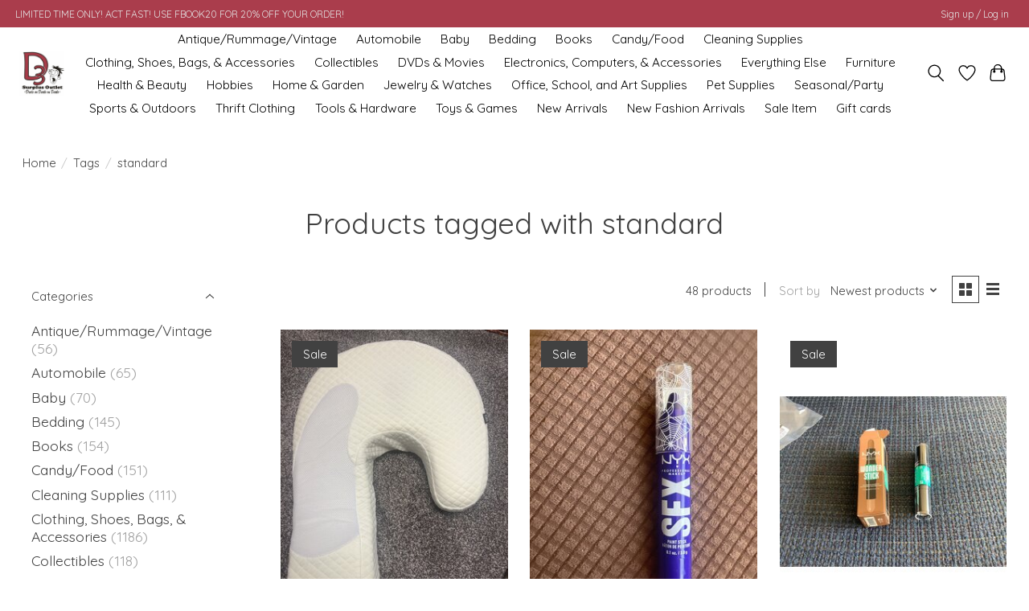

--- FILE ---
content_type: text/html;charset=utf-8
request_url: https://www.d3surplusoutlet.com/tags/standard/
body_size: 17913
content:
<!DOCTYPE html>
<html lang="us">
  <head>
    <meta charset="utf-8"/>
<!-- [START] 'blocks/head.rain' -->
<!--

  (c) 2008-2026 Lightspeed Netherlands B.V.
  http://www.lightspeedhq.com
  Generated: 27-01-2026 @ 23:13:49

-->
<link rel="canonical" href="https://www.d3surplusoutlet.com/tags/standard/"/>
<link rel="next" href="https://www.d3surplusoutlet.com/tags/standard/page2.html"/>
<link rel="alternate" href="https://www.d3surplusoutlet.com/index.rss" type="application/rss+xml" title="New products"/>
<meta name="robots" content="noodp,noydir"/>
<meta name="google-site-verification" content=""/>
<meta property="og:url" content="https://www.d3surplusoutlet.com/tags/standard/?source=facebook"/>
<meta property="og:site_name" content="D3 Surplus Outlet"/>
<meta property="og:title" content="standard"/>
<meta property="og:description" content="We are your online favorite &quot;Re-Commerce&quot; store. Selling a wide variety of merchandise at prices around 40% below retail. We sell both locally at our store in W"/>
<script>
</script><meta name='google-site-verification' content='uufU4ErWeYJ3FTAZqucoUhpAuYHXa7LM2xmLQTh5IwY' /><script>
</script>
<script>
</script><meta name="facebook-domain-verification" content="4v20jz89yiv3ef8jbk3wwx3gagl0le" /><script>
</script>
<script>
(function(w,d,t,r,u){var f,n,i;w[u]=w[u]||[],f=function(){var o={ti:"56350005"};o.q=w[u],w[u]=new UET(o),w[u].push("pageLoad")},n=d.createElement(t),n.src=r,n.async=1,n.onload=n.onreadystatechange=function(){var s=this.readyState;s&&s!=="loaded"&&s!=="complete"||(f(),n.onload=n.onreadystatechange=null)},i=d.getElementsByTagName(t)[0],i.parentNode.insertBefore(n,i)})(window,document,"script","//bat.bing.com/bat.js","uetq");
</script>
<script>
</script><meta name="google-site-verification" content="uufU4ErWeYJ3FTAZqucoUhpAuYHXa7LM2xmLQTh5IwY" /><script>
</script>
<script>
<!-- Event snippet for Purchase conversion page -->
<script>
    gtag('event', 'conversion', {
            'send_to': 'AW-438300534/PuHSCPGBnpICEPbe_9AB',
            'value': 1.0,
            'currency': 'USD',
            'transaction_id': ''
    });
</script>

</script>
<script>
<!-- Google Tag Manager -->
(function(w,d,s,l,i){w[l]=w[l]||[];w[l].push({'gtm.start':
new Date().getTime(),event:'gtm.js'});var f=d.getElementsByTagName(s)[0],
j=d.createElement(s),dl=l!='dataLayer'?'&l='+l:'';j.async=true;j.src=
'https://www.googletagmanager.com/gtm.js?id='+i+dl;f.parentNode.insertBefore(j,f);
})(window,document,'script','dataLayer','GTM-PTT94LHH');
<!-- End Google Tag Manager -->
</script>
<script>

<!-- Google tag (gtag.js) -->
<script async src="https://www.googletagmanager.com/gtag/js?id=G-DMF7P48WV4"></script>
<script>
    window.dataLayer = window.dataLayer || [];
    function gtag(){dataLayer.push(arguments);}
    gtag('js', new Date());

    gtag('config', 'G-DMF7P48WV4');
</script>

</script>
<script>
<!-- Meta Pixel Code -->
<script>
!function(f,b,e,v,n,t,s)
{if(f.fbq)return;n=f.fbq=function(){n.callMethod?
n.callMethod.apply(n,arguments):n.queue.push(arguments)};
if(!f._fbq)f._fbq=n;n.push=n;n.loaded=!0;n.version='2.0';
n.queue=[];t=b.createElement(e);t.async=!0;
t.src=v;s=b.getElementsByTagName(e)[0];
s.parentNode.insertBefore(t,s)}(window, document,'script',
'https://connect.facebook.net/en_US/fbevents.js');
fbq('init', '582847646079856');
fbq('track', 'PageView');
</script>
<noscript><img height="1" width="1" style="display:none"
src="https://www.facebook.com/tr?id=582847646079856&ev=PageView&noscript=1"
/></noscript>
<!-- End Meta Pixel Code -->
</script>
<!--[if lt IE 9]>
<script src="https://cdn.shoplightspeed.com/assets/html5shiv.js?2025-02-20"></script>
<![endif]-->
<!-- [END] 'blocks/head.rain' -->
    
    
    <title>standard - D3 Surplus Outlet</title>
    <meta name="description" content="We are your online favorite &quot;Re-Commerce&quot; store. Selling a wide variety of merchandise at prices around 40% below retail. We sell both locally at our store in W" />
    <meta name="keywords" content="standard, Surplus, Windber, Store, Discount, Toys, Tools, Furniture, Health, Beauty, Kitchen, Appliances, Grocery, Candy, Drinks, Clothing, Electronics, Deals on Deals on Deals, recommerce, re-commerce" />
    <meta http-equiv="X-UA-Compatible" content="IE=edge">
    <meta name="viewport" content="width=device-width, initial-scale=1">
    <meta name="apple-mobile-web-app-capable" content="yes">
    <meta name="apple-mobile-web-app-status-bar-style" content="black">
    
    <script>document.getElementsByTagName("html")[0].className += " js";</script>

    <link rel="shortcut icon" href="https://cdn.shoplightspeed.com/shops/633858/themes/19044/v/452160/assets/favicon.png?20250523123649" type="image/x-icon" />
    <link href='//fonts.googleapis.com/css?family=Quicksand:400,300,600&display=swap' rel='stylesheet' type='text/css'>
    <link href='//fonts.googleapis.com/css?family=Quicksand:400,300,600&display=swap' rel='stylesheet' type='text/css'>
    <link rel="stylesheet" href="https://cdn.shoplightspeed.com/assets/gui-2-0.css?2025-02-20" />
    <link rel="stylesheet" href="https://cdn.shoplightspeed.com/assets/gui-responsive-2-0.css?2025-02-20" />
    <link id="lightspeedframe" rel="stylesheet" href="https://cdn.shoplightspeed.com/shops/633858/themes/19044/assets/style.css?20250530194402" />
    <!-- browsers not supporting CSS variables -->
    <script>
      if(!('CSS' in window) || !CSS.supports('color', 'var(--color-var)')) {var cfStyle = document.getElementById('lightspeedframe');if(cfStyle) {var href = cfStyle.getAttribute('href');href = href.replace('style.css', 'style-fallback.css');cfStyle.setAttribute('href', href);}}
    </script>
    <link rel="stylesheet" href="https://cdn.shoplightspeed.com/shops/633858/themes/19044/assets/settings.css?20250530194402" />
    <link rel="stylesheet" href="https://cdn.shoplightspeed.com/shops/633858/themes/19044/assets/custom.css?20250530194402" />

    <script src="https://cdn.shoplightspeed.com/assets/jquery-3-7-1.js?2025-02-20"></script>
    <script src="https://cdn.shoplightspeed.com/assets/jquery-ui-1-14-1.js?2025-02-20"></script>

  </head>
  <body>
    
          <header class="main-header main-header--mobile js-main-header position-relative">
  <div class="main-header__top-section">
    <div class="main-header__nav-grid justify-between@md container max-width-lg text-xs padding-y-xxs">
      <div>LIMITED TIME ONLY! ACT FAST! USE FBOOK20 FOR 20% OFF YOUR ORDER!</div>
      <ul class="main-header__list flex-grow flex-basis-0 justify-end@md display@md">        
                
                        <li class="main-header__item"><a href="https://www.d3surplusoutlet.com/account/" class="main-header__link" title="My account">Sign up / Log in</a></li>
      </ul>
    </div>
  </div>
  <div class="main-header__mobile-content container max-width-lg">
          <a href="https://www.d3surplusoutlet.com/" class="main-header__logo" title="D3 Surplus Outlet">
        <img src="https://cdn.shoplightspeed.com/shops/633858/themes/19044/v/452159/assets/logo.png?20250523123649" alt="D3 Surplus Outlet">
                <img src="https://cdn.shoplightspeed.com/shops/633858/themes/19044/v/452180/assets/logo-white.png?20250523123649" class="main-header__logo-white" alt="D3 Surplus Outlet">
              </a>
        
    <div class="flex items-center">
            <a href="https://www.d3surplusoutlet.com/account/wishlist/" class="main-header__mobile-btn js-tab-focus">
        <svg class="icon" viewBox="0 0 24 25" fill="none"><title>Go to wishlist</title><path d="M11.3785 4.50387L12 5.42378L12.6215 4.50387C13.6598 2.96698 15.4376 1.94995 17.4545 1.94995C20.65 1.94995 23.232 4.49701 23.25 7.6084C23.2496 8.53335 22.927 9.71432 22.3056 11.056C21.689 12.3875 20.8022 13.8258 19.7333 15.249C17.6019 18.0872 14.7978 20.798 12.0932 22.4477L12 22.488L11.9068 22.4477C9.20215 20.798 6.3981 18.0872 4.26667 15.249C3.1978 13.8258 2.31101 12.3875 1.69437 11.056C1.07303 9.71436 0.750466 8.53342 0.75 7.60848C0.767924 4.49706 3.34993 1.94995 6.54545 1.94995C8.56242 1.94995 10.3402 2.96698 11.3785 4.50387Z" stroke="currentColor" stroke-width="1.5" fill="none"/></svg>
        <span class="sr-only">Wish List</span>
      </a>
            <button class="reset main-header__mobile-btn js-tab-focus" aria-controls="cartDrawer">
        <svg class="icon" viewBox="0 0 24 25" fill="none"><title>Toggle cart</title><path d="M2.90171 9.65153C3.0797 8.00106 4.47293 6.75 6.13297 6.75H17.867C19.527 6.75 20.9203 8.00105 21.0982 9.65153L22.1767 19.6515C22.3839 21.5732 20.8783 23.25 18.9454 23.25H5.05454C3.1217 23.25 1.61603 21.5732 1.82328 19.6515L2.90171 9.65153Z" stroke="currentColor" stroke-width="1.5" fill="none"/>
        <path d="M7.19995 9.6001V5.7001C7.19995 2.88345 9.4833 0.600098 12.3 0.600098C15.1166 0.600098 17.4 2.88345 17.4 5.7001V9.6001" stroke="currentColor" stroke-width="1.5" fill="none"/>
        <circle cx="7.19996" cy="10.2001" r="1.8" fill="currentColor"/>
        <ellipse cx="17.4" cy="10.2001" rx="1.8" ry="1.8" fill="currentColor"/></svg>
        <span class="sr-only">Cart</span>
              </button>

      <button class="reset anim-menu-btn js-anim-menu-btn main-header__nav-control js-tab-focus" aria-label="Toggle menu">
        <i class="anim-menu-btn__icon anim-menu-btn__icon--close" aria-hidden="true"></i>
      </button>
    </div>
  </div>

  <div class="main-header__nav" role="navigation">
    <div class="main-header__nav-grid justify-between@md container max-width-lg">
      <div class="main-header__nav-logo-wrapper flex-shrink-0">
        
                  <a href="https://www.d3surplusoutlet.com/" class="main-header__logo" title="D3 Surplus Outlet">
            <img src="https://cdn.shoplightspeed.com/shops/633858/themes/19044/v/452159/assets/logo.png?20250523123649" alt="D3 Surplus Outlet">
                        <img src="https://cdn.shoplightspeed.com/shops/633858/themes/19044/v/452180/assets/logo-white.png?20250523123649" class="main-header__logo-white" alt="D3 Surplus Outlet">
                      </a>
              </div>
      
      <form action="https://www.d3surplusoutlet.com/search/" method="get" role="search" class="padding-y-md hide@md">
        <label class="sr-only" for="searchInputMobile">Search</label>
        <input class="header-v3__nav-form-control form-control width-100%" value="" autocomplete="off" type="search" name="q" id="searchInputMobile" placeholder="Search...">
      </form>

      <ul class="main-header__list flex-grow flex-basis-0 flex-wrap justify-center@md">
        
        
                <li class="main-header__item">
          <a class="main-header__link" href="https://www.d3surplusoutlet.com/antique-rummage-vintage/">
            Antique/Rummage/Vintage                                    
          </a>
                  </li>
                <li class="main-header__item">
          <a class="main-header__link" href="https://www.d3surplusoutlet.com/automobile/">
            Automobile                                    
          </a>
                  </li>
                <li class="main-header__item">
          <a class="main-header__link" href="https://www.d3surplusoutlet.com/baby/">
            Baby                                    
          </a>
                  </li>
                <li class="main-header__item">
          <a class="main-header__link" href="https://www.d3surplusoutlet.com/bedding/">
            Bedding                                    
          </a>
                  </li>
                <li class="main-header__item">
          <a class="main-header__link" href="https://www.d3surplusoutlet.com/books/">
            Books                                    
          </a>
                  </li>
                <li class="main-header__item">
          <a class="main-header__link" href="https://www.d3surplusoutlet.com/candy-food/">
            Candy/Food                                    
          </a>
                  </li>
                <li class="main-header__item">
          <a class="main-header__link" href="https://www.d3surplusoutlet.com/cleaning-supplies/">
            Cleaning Supplies                                    
          </a>
                  </li>
                <li class="main-header__item">
          <a class="main-header__link" href="https://www.d3surplusoutlet.com/clothing-shoes-bags-accessories/">
            Clothing, Shoes, Bags, &amp; Accessories                                    
          </a>
                  </li>
                <li class="main-header__item">
          <a class="main-header__link" href="https://www.d3surplusoutlet.com/collectibles/">
            Collectibles                                    
          </a>
                  </li>
                <li class="main-header__item">
          <a class="main-header__link" href="https://www.d3surplusoutlet.com/dvds-movies/">
            DVDs &amp; Movies                                    
          </a>
                  </li>
                <li class="main-header__item">
          <a class="main-header__link" href="https://www.d3surplusoutlet.com/electronics-computers-accessories/">
            Electronics, Computers, &amp; Accessories                                    
          </a>
                  </li>
                <li class="main-header__item">
          <a class="main-header__link" href="https://www.d3surplusoutlet.com/everything-else/">
            Everything Else                                    
          </a>
                  </li>
                <li class="main-header__item">
          <a class="main-header__link" href="https://www.d3surplusoutlet.com/furniture/">
            Furniture                                    
          </a>
                  </li>
                <li class="main-header__item">
          <a class="main-header__link" href="https://www.d3surplusoutlet.com/health-beauty/">
            Health &amp; Beauty                                    
          </a>
                  </li>
                <li class="main-header__item">
          <a class="main-header__link" href="https://www.d3surplusoutlet.com/hobbies/">
            Hobbies                                    
          </a>
                  </li>
                <li class="main-header__item">
          <a class="main-header__link" href="https://www.d3surplusoutlet.com/home-garden/">
            Home &amp; Garden                                    
          </a>
                  </li>
                <li class="main-header__item">
          <a class="main-header__link" href="https://www.d3surplusoutlet.com/jewelry-watches/">
            Jewelry &amp; Watches                                    
          </a>
                  </li>
                <li class="main-header__item">
          <a class="main-header__link" href="https://www.d3surplusoutlet.com/office-school-and-art-supplies/">
            Office, School, and Art Supplies                                    
          </a>
                  </li>
                <li class="main-header__item">
          <a class="main-header__link" href="https://www.d3surplusoutlet.com/pet-supplies/">
            Pet Supplies                                    
          </a>
                  </li>
                <li class="main-header__item">
          <a class="main-header__link" href="https://www.d3surplusoutlet.com/seasonal-party/">
            Seasonal/Party                                    
          </a>
                  </li>
                <li class="main-header__item">
          <a class="main-header__link" href="https://www.d3surplusoutlet.com/sports-outdoors/">
            Sports &amp; Outdoors                                    
          </a>
                  </li>
                <li class="main-header__item">
          <a class="main-header__link" href="https://www.d3surplusoutlet.com/thrift-clothing/">
            Thrift Clothing                                    
          </a>
                  </li>
                <li class="main-header__item">
          <a class="main-header__link" href="https://www.d3surplusoutlet.com/tools-hardware/">
            Tools &amp; Hardware                                    
          </a>
                  </li>
                <li class="main-header__item">
          <a class="main-header__link" href="https://www.d3surplusoutlet.com/toys-games/">
            Toys &amp; Games                                    
          </a>
                  </li>
                <li class="main-header__item">
          <a class="main-header__link" href="https://www.d3surplusoutlet.com/new-arrivals/">
            New Arrivals                                    
          </a>
                  </li>
                <li class="main-header__item">
          <a class="main-header__link" href="https://www.d3surplusoutlet.com/new-fashion-arrivals/">
            New Fashion Arrivals                                    
          </a>
                  </li>
                <li class="main-header__item">
          <a class="main-header__link" href="https://www.d3surplusoutlet.com/sale-item/">
            Sale Item                                    
          </a>
                  </li>
        
                <li class="main-header__item">
            <a class="main-header__link" href="https://www.d3surplusoutlet.com/giftcard/" >Gift cards</a>
        </li>
        
        
        
                
        <li class="main-header__item hide@md">
          <ul class="main-header__list main-header__list--mobile-items">        
            
                                    <li class="main-header__item"><a href="https://www.d3surplusoutlet.com/account/" class="main-header__link" title="My account">Sign up / Log in</a></li>
          </ul>
        </li>
        
      </ul>

      <ul class="main-header__list flex-shrink-0 justify-end@md display@md">
        <li class="main-header__item">
          
          <button class="reset switch-icon main-header__link main-header__link--icon js-toggle-search js-switch-icon js-tab-focus" aria-label="Toggle icon">
            <svg class="icon switch-icon__icon--a" viewBox="0 0 24 25"><title>Toggle search</title><path fill-rule="evenodd" clip-rule="evenodd" d="M17.6032 9.55171C17.6032 13.6671 14.267 17.0033 10.1516 17.0033C6.03621 17.0033 2.70001 13.6671 2.70001 9.55171C2.70001 5.4363 6.03621 2.1001 10.1516 2.1001C14.267 2.1001 17.6032 5.4363 17.6032 9.55171ZM15.2499 16.9106C13.8031 17.9148 12.0461 18.5033 10.1516 18.5033C5.20779 18.5033 1.20001 14.4955 1.20001 9.55171C1.20001 4.60787 5.20779 0.600098 10.1516 0.600098C15.0955 0.600098 19.1032 4.60787 19.1032 9.55171C19.1032 12.0591 18.0724 14.3257 16.4113 15.9507L23.2916 22.8311C23.5845 23.1239 23.5845 23.5988 23.2916 23.8917C22.9987 24.1846 22.5239 24.1846 22.231 23.8917L15.2499 16.9106Z" fill="currentColor"/></svg>

            <svg class="icon switch-icon__icon--b" viewBox="0 0 32 32"><title>Toggle search</title><g fill="none" stroke="currentColor" stroke-miterlimit="10" stroke-linecap="round" stroke-linejoin="round" stroke-width="2"><line x1="27" y1="5" x2="5" y2="27"></line><line x1="27" y1="27" x2="5" y2="5"></line></g></svg>
          </button>

        </li>
                <li class="main-header__item">
          <a href="https://www.d3surplusoutlet.com/account/wishlist/" class="main-header__link main-header__link--icon">
            <svg class="icon" viewBox="0 0 24 25" fill="none"><title>Go to wishlist</title><path d="M11.3785 4.50387L12 5.42378L12.6215 4.50387C13.6598 2.96698 15.4376 1.94995 17.4545 1.94995C20.65 1.94995 23.232 4.49701 23.25 7.6084C23.2496 8.53335 22.927 9.71432 22.3056 11.056C21.689 12.3875 20.8022 13.8258 19.7333 15.249C17.6019 18.0872 14.7978 20.798 12.0932 22.4477L12 22.488L11.9068 22.4477C9.20215 20.798 6.3981 18.0872 4.26667 15.249C3.1978 13.8258 2.31101 12.3875 1.69437 11.056C1.07303 9.71436 0.750466 8.53342 0.75 7.60848C0.767924 4.49706 3.34993 1.94995 6.54545 1.94995C8.56242 1.94995 10.3402 2.96698 11.3785 4.50387Z" stroke="currentColor" stroke-width="1.5" fill="none"/></svg>
            <span class="sr-only">Wish List</span>
          </a>
        </li>
                <li class="main-header__item">
          <a href="#0" class="main-header__link main-header__link--icon" aria-controls="cartDrawer">
            <svg class="icon" viewBox="0 0 24 25" fill="none"><title>Toggle cart</title><path d="M2.90171 9.65153C3.0797 8.00106 4.47293 6.75 6.13297 6.75H17.867C19.527 6.75 20.9203 8.00105 21.0982 9.65153L22.1767 19.6515C22.3839 21.5732 20.8783 23.25 18.9454 23.25H5.05454C3.1217 23.25 1.61603 21.5732 1.82328 19.6515L2.90171 9.65153Z" stroke="currentColor" stroke-width="1.5" fill="none"/>
            <path d="M7.19995 9.6001V5.7001C7.19995 2.88345 9.4833 0.600098 12.3 0.600098C15.1166 0.600098 17.4 2.88345 17.4 5.7001V9.6001" stroke="currentColor" stroke-width="1.5" fill="none"/>
            <circle cx="7.19996" cy="10.2001" r="1.8" fill="currentColor"/>
            <ellipse cx="17.4" cy="10.2001" rx="1.8" ry="1.8" fill="currentColor"/></svg>
            <span class="sr-only">Cart</span>
                      </a>
        </li>
      </ul>
      
    	<div class="main-header__search-form bg">
        <form action="https://www.d3surplusoutlet.com/search/" method="get" role="search" class="container max-width-lg">
          <label class="sr-only" for="searchInput">Search</label>
          <input class="header-v3__nav-form-control form-control width-100%" value="" autocomplete="off" type="search" name="q" id="searchInput" placeholder="Search...">
        </form>
      </div>
      
    </div>
  </div>
</header>

<div class="drawer dr-cart js-drawer" id="cartDrawer">
  <div class="drawer__content bg shadow-md flex flex-column" role="alertdialog" aria-labelledby="drawer-cart-title">
    <header class="flex items-center justify-between flex-shrink-0 padding-x-md padding-y-md">
      <h1 id="drawer-cart-title" class="text-base text-truncate">Shopping cart</h1>

      <button class="reset drawer__close-btn js-drawer__close js-tab-focus">
        <svg class="icon icon--xs" viewBox="0 0 16 16"><title>Close cart panel</title><g stroke-width="2" stroke="currentColor" fill="none" stroke-linecap="round" stroke-linejoin="round" stroke-miterlimit="10"><line x1="13.5" y1="2.5" x2="2.5" y2="13.5"></line><line x1="2.5" y1="2.5" x2="13.5" y2="13.5"></line></g></svg>
      </button>
    </header>

    <div class="drawer__body padding-x-md padding-bottom-sm js-drawer__body">
            <p class="margin-y-xxxl color-contrast-medium text-sm text-center">Your cart is currently empty</p>
          </div>

    <footer class="padding-x-md padding-y-md flex-shrink-0">
      <p class="text-sm text-center color-contrast-medium margin-bottom-sm">Safely pay with:</p>
      <p class="text-sm flex flex-wrap gap-xs text-xs@md justify-center">
                  <a href="https://www.d3surplusoutlet.com/service/payment-methods/" title="Credit Card">
            <img src="https://cdn.shoplightspeed.com/assets/icon-payment-creditcard.png?2025-02-20" alt="Credit Card" height="16" />
          </a>
                  <a href="https://www.d3surplusoutlet.com/service/payment-methods/" title="PayPal">
            <img src="https://cdn.shoplightspeed.com/assets/icon-payment-paypalcp.png?2025-02-20" alt="PayPal" height="16" />
          </a>
                  <a href="https://www.d3surplusoutlet.com/service/payment-methods/" title="PayPal Pay Later">
            <img src="https://cdn.shoplightspeed.com/assets/icon-payment-paypallater.png?2025-02-20" alt="PayPal Pay Later" height="16" />
          </a>
                  <a href="https://www.d3surplusoutlet.com/service/payment-methods/" title="Venmo">
            <img src="https://cdn.shoplightspeed.com/assets/icon-payment-venmo.png?2025-02-20" alt="Venmo" height="16" />
          </a>
              </p>
    </footer>
  </div>
</div>            <section class="collection-page__intro container max-width-lg">
  <div class="padding-y-lg">
    <nav class="breadcrumbs text-sm" aria-label="Breadcrumbs">
  <ol class="flex flex-wrap gap-xxs">
    <li class="breadcrumbs__item">
    	<a href="https://www.d3surplusoutlet.com/" class="color-inherit text-underline-hover">Home</a>
      <span class="color-contrast-low margin-left-xxs" aria-hidden="true">/</span>
    </li>
        <li class="breadcrumbs__item">
            <a href="https://www.d3surplusoutlet.com/tags/" class="color-inherit text-underline-hover">Tags</a>
      <span class="color-contrast-low margin-left-xxs" aria-hidden="true">/</span>
          </li>
        <li class="breadcrumbs__item" aria-current="page">
            standard
          </li>
      </ol>
</nav>  </div>
  
  <h1 class="text-center">Products tagged with standard</h1>

  </section>

<section class="collection-page__content padding-y-lg">
  <div class="container max-width-lg">
    <div class="margin-bottom-md hide@md no-js:is-hidden">
      <button class="btn btn--subtle width-100%" aria-controls="filter-panel">Show filters</button>
    </div>
  
    <div class="flex@md">
      <aside class="sidebar sidebar--collection-filters sidebar--colection-filters sidebar--static@md js-sidebar" data-static-class="sidebar--sticky-on-desktop" id="filter-panel" aria-labelledby="filter-panel-title">
        <div class="sidebar__panel">
          <header class="sidebar__header z-index-2">
            <h1 class="text-md text-truncate" id="filter-panel-title">Filters</h1>
      
            <button class="reset sidebar__close-btn js-sidebar__close-btn js-tab-focus">
              <svg class="icon" viewBox="0 0 16 16"><title>Close panel</title><g stroke-width="1" stroke="currentColor" fill="none" stroke-linecap="round" stroke-linejoin="round" stroke-miterlimit="10"><line x1="13.5" y1="2.5" x2="2.5" y2="13.5"></line><line x1="2.5" y1="2.5" x2="13.5" y2="13.5"></line></g></svg>
            </button>
          </header>
      		
          <form action="https://www.d3surplusoutlet.com/tags/standard/" method="get" class="position-relative z-index-1">
            <input type="hidden" name="mode" value="grid" id="filter_form_mode" />
            <input type="hidden" name="limit" value="24" id="filter_form_limit" />
            <input type="hidden" name="sort" value="newest" id="filter_form_sort" />

            <ul class="accordion js-accordion">
                            <li class="accordion__item accordion__item--is-open js-accordion__item">
                <button class="reset accordion__header padding-y-sm padding-x-md padding-x-xs@md js-tab-focus" type="button">
                  <div>
                    <div class="text-sm@md">Categories</div>
                  </div>

                  <svg class="icon accordion__icon-arrow no-js:is-hidden" viewBox="0 0 16 16" aria-hidden="true">
                    <g class="icon__group" fill="none" stroke="currentColor" stroke-linecap="square" stroke-miterlimit="10">
                      <path d="M2 2l12 12" />
                      <path d="M14 2L2 14" />
                    </g>
                  </svg>
                </button>
            
                <div class="accordion__panel js-accordion__panel">
                  <div class="padding-top-xxxs padding-x-md padding-bottom-md padding-x-xs@md">
                    <ul class="filter__categories flex flex-column gap-xxs">
                                            <li class="filter-categories__item">
                        <a href="https://www.d3surplusoutlet.com/antique-rummage-vintage/" class="color-inherit text-underline-hover">Antique/Rummage/Vintage</a>
                                                <span class="filter-categories__count color-contrast-medium" aria-label="Contains  products">(56)</span>
                        
                                              </li>
                                            <li class="filter-categories__item">
                        <a href="https://www.d3surplusoutlet.com/automobile/" class="color-inherit text-underline-hover">Automobile</a>
                                                <span class="filter-categories__count color-contrast-medium" aria-label="Contains  products">(65)</span>
                        
                                              </li>
                                            <li class="filter-categories__item">
                        <a href="https://www.d3surplusoutlet.com/baby/" class="color-inherit text-underline-hover">Baby</a>
                                                <span class="filter-categories__count color-contrast-medium" aria-label="Contains  products">(70)</span>
                        
                                              </li>
                                            <li class="filter-categories__item">
                        <a href="https://www.d3surplusoutlet.com/bedding/" class="color-inherit text-underline-hover">Bedding</a>
                                                <span class="filter-categories__count color-contrast-medium" aria-label="Contains  products">(145)</span>
                        
                                              </li>
                                            <li class="filter-categories__item">
                        <a href="https://www.d3surplusoutlet.com/books/" class="color-inherit text-underline-hover">Books</a>
                                                <span class="filter-categories__count color-contrast-medium" aria-label="Contains  products">(154)</span>
                        
                                              </li>
                                            <li class="filter-categories__item">
                        <a href="https://www.d3surplusoutlet.com/candy-food/" class="color-inherit text-underline-hover">Candy/Food</a>
                                                <span class="filter-categories__count color-contrast-medium" aria-label="Contains  products">(151)</span>
                        
                                              </li>
                                            <li class="filter-categories__item">
                        <a href="https://www.d3surplusoutlet.com/cleaning-supplies/" class="color-inherit text-underline-hover">Cleaning Supplies</a>
                                                <span class="filter-categories__count color-contrast-medium" aria-label="Contains  products">(111)</span>
                        
                                              </li>
                                            <li class="filter-categories__item">
                        <a href="https://www.d3surplusoutlet.com/clothing-shoes-bags-accessories/" class="color-inherit text-underline-hover">Clothing, Shoes, Bags, &amp; Accessories</a>
                                                <span class="filter-categories__count color-contrast-medium" aria-label="Contains  products">(1186)</span>
                        
                                              </li>
                                            <li class="filter-categories__item">
                        <a href="https://www.d3surplusoutlet.com/collectibles/" class="color-inherit text-underline-hover">Collectibles</a>
                                                <span class="filter-categories__count color-contrast-medium" aria-label="Contains  products">(118)</span>
                        
                                              </li>
                                            <li class="filter-categories__item">
                        <a href="https://www.d3surplusoutlet.com/dvds-movies/" class="color-inherit text-underline-hover">DVDs &amp; Movies</a>
                                                <span class="filter-categories__count color-contrast-medium" aria-label="Contains  products">(610)</span>
                        
                                              </li>
                                            <li class="filter-categories__item">
                        <a href="https://www.d3surplusoutlet.com/electronics-computers-accessories/" class="color-inherit text-underline-hover">Electronics, Computers, &amp; Accessories</a>
                                                <span class="filter-categories__count color-contrast-medium" aria-label="Contains  products">(354)</span>
                        
                                              </li>
                                            <li class="filter-categories__item">
                        <a href="https://www.d3surplusoutlet.com/everything-else/" class="color-inherit text-underline-hover">Everything Else</a>
                                                <span class="filter-categories__count color-contrast-medium" aria-label="Contains  products">(125)</span>
                        
                                              </li>
                                            <li class="filter-categories__item">
                        <a href="https://www.d3surplusoutlet.com/furniture/" class="color-inherit text-underline-hover">Furniture</a>
                                                <span class="filter-categories__count color-contrast-medium" aria-label="Contains  products">(133)</span>
                        
                                              </li>
                                            <li class="filter-categories__item">
                        <a href="https://www.d3surplusoutlet.com/health-beauty/" class="color-inherit text-underline-hover">Health &amp; Beauty</a>
                                                <span class="filter-categories__count color-contrast-medium" aria-label="Contains  products">(917)</span>
                        
                                              </li>
                                            <li class="filter-categories__item">
                        <a href="https://www.d3surplusoutlet.com/hobbies/" class="color-inherit text-underline-hover">Hobbies</a>
                                                <span class="filter-categories__count color-contrast-medium" aria-label="Contains  products">(38)</span>
                        
                                              </li>
                                            <li class="filter-categories__item">
                        <a href="https://www.d3surplusoutlet.com/home-garden/" class="color-inherit text-underline-hover">Home &amp; Garden</a>
                                                <span class="filter-categories__count color-contrast-medium" aria-label="Contains  products">(1548)</span>
                        
                                              </li>
                                            <li class="filter-categories__item">
                        <a href="https://www.d3surplusoutlet.com/jewelry-watches/" class="color-inherit text-underline-hover">Jewelry &amp; Watches</a>
                                                <span class="filter-categories__count color-contrast-medium" aria-label="Contains  products">(319)</span>
                        
                                              </li>
                                            <li class="filter-categories__item">
                        <a href="https://www.d3surplusoutlet.com/office-school-and-art-supplies/" class="color-inherit text-underline-hover">Office, School, and Art Supplies</a>
                                                <span class="filter-categories__count color-contrast-medium" aria-label="Contains  products">(432)</span>
                        
                                              </li>
                                            <li class="filter-categories__item">
                        <a href="https://www.d3surplusoutlet.com/pet-supplies/" class="color-inherit text-underline-hover">Pet Supplies</a>
                                                <span class="filter-categories__count color-contrast-medium" aria-label="Contains  products">(123)</span>
                        
                                              </li>
                                            <li class="filter-categories__item">
                        <a href="https://www.d3surplusoutlet.com/seasonal-party/" class="color-inherit text-underline-hover">Seasonal/Party</a>
                                                <span class="filter-categories__count color-contrast-medium" aria-label="Contains  products">(1440)</span>
                        
                                              </li>
                                            <li class="filter-categories__item">
                        <a href="https://www.d3surplusoutlet.com/sports-outdoors/" class="color-inherit text-underline-hover">Sports &amp; Outdoors</a>
                                                <span class="filter-categories__count color-contrast-medium" aria-label="Contains  products">(418)</span>
                        
                                              </li>
                                            <li class="filter-categories__item">
                        <a href="https://www.d3surplusoutlet.com/thrift-clothing/" class="color-inherit text-underline-hover">Thrift Clothing</a>
                                                <span class="filter-categories__count color-contrast-medium" aria-label="Contains  products">(40)</span>
                        
                                              </li>
                                            <li class="filter-categories__item">
                        <a href="https://www.d3surplusoutlet.com/tools-hardware/" class="color-inherit text-underline-hover">Tools &amp; Hardware</a>
                                                <span class="filter-categories__count color-contrast-medium" aria-label="Contains  products">(186)</span>
                        
                                              </li>
                                            <li class="filter-categories__item">
                        <a href="https://www.d3surplusoutlet.com/toys-games/" class="color-inherit text-underline-hover">Toys &amp; Games</a>
                                                <span class="filter-categories__count color-contrast-medium" aria-label="Contains  products">(916)</span>
                        
                                              </li>
                                            <li class="filter-categories__item">
                        <a href="https://www.d3surplusoutlet.com/new-arrivals/" class="color-inherit text-underline-hover">New Arrivals</a>
                                                <span class="filter-categories__count color-contrast-medium" aria-label="Contains  products">(7419)</span>
                        
                                              </li>
                                            <li class="filter-categories__item">
                        <a href="https://www.d3surplusoutlet.com/new-fashion-arrivals/" class="color-inherit text-underline-hover">New Fashion Arrivals</a>
                                                <span class="filter-categories__count color-contrast-medium" aria-label="Contains  products">(210)</span>
                        
                                              </li>
                                            <li class="filter-categories__item">
                        <a href="https://www.d3surplusoutlet.com/sale-item/" class="color-inherit text-underline-hover">Sale Item</a>
                                                <span class="filter-categories__count color-contrast-medium" aria-label="Contains  products">(1)</span>
                        
                                              </li>
                                          </ul>
                  </div>
                </div>
              </li>
                            
                            
                            <li class="accordion__item accordion__item--is-open js-accordion__item">
                <button class="reset accordion__header padding-y-sm padding-x-md padding-x-xs@md js-tab-focus" type="button">
                  <div>
                    <div class="text-sm@md">Brands</div>
                  </div>

                  <svg class="icon accordion__icon-arrow no-js:is-hidden" viewBox="0 0 16 16" aria-hidden="true">
                    <g class="icon__group" fill="none" stroke="currentColor" stroke-linecap="square" stroke-miterlimit="10">
                      <path d="M2 2l12 12" />
                      <path d="M14 2L2 14" />
                    </g>
                  </svg>
                </button>
            
                <div class="accordion__panel js-accordion__panel">
                  <div class="padding-top-xxxs padding-x-md padding-bottom-md padding-x-xs@md">
                    <ul class="filter__radio-list flex flex-column gap-xxxs">
                                            <li>
                        <input class="radio" type="radio" name="brand" id="brand-0" value="0" checked onchange="this.form.submit()">
                        <label for="brand-0">All brands</label>
                      </li>
                                            <li>
                        <input class="radio" type="radio" name="brand" id="brand-1446574" value="1446574" onchange="this.form.submit()">
                        <label for="brand-1446574">Danco</label>
                      </li>
                                            <li>
                        <input class="radio" type="radio" name="brand" id="brand-1447014" value="1447014" onchange="this.form.submit()">
                        <label for="brand-1447014">Maybelline</label>
                      </li>
                                            <li>
                        <input class="radio" type="radio" name="brand" id="brand-1647136" value="1647136" onchange="this.form.submit()">
                        <label for="brand-1647136">NYX</label>
                      </li>
                                          </ul>
                  </div>
                </div>
              </li>
                          
              <li class="accordion__item accordion__item--is-open accordion__item--is-open js-accordion__item">
                <button class="reset accordion__header padding-y-sm padding-x-md padding-x-xs@md js-tab-focus" type="button">
                  <div>
                    <div class="text-sm@md">Price</div>
                  </div>

                  <svg class="icon accordion__icon-arrow no-js:is-hidden" viewBox="0 0 16 16" aria-hidden="true">
                    <g class="icon__group" fill="none" stroke="currentColor" stroke-linecap="square" stroke-miterlimit="10">
                      <path d="M2 2l12 12" />
                      <path d="M14 2L2 14" />
                    </g>
                  </svg>
                </button>
            
                <div class="accordion__panel js-accordion__panel">
                  <div class="padding-top-xxxs padding-x-md padding-bottom-md padding-x-xs@md flex justify-center">
                    <div class="slider slider--multi-value js-slider">
                      <div class="slider__range">
                        <label class="sr-only" for="slider-min-value">Price minimum value</label>
                        <input class="slider__input" type="range" id="slider-min-value" name="min" min="0" max="40" step="1" value="0" onchange="this.form.submit()">
                      </div>
                  
                      <div class="slider__range">
                        <label class="sr-only" for="slider-max-value"> Price maximum value</label>
                        <input class="slider__input" type="range" id="slider-max-value" name="max" min="0" max="40" step="1" value="40" onchange="this.form.submit()">
                      </div>
                  
                      <div class="margin-top-xs text-center text-sm" aria-hidden="true">
                        <span class="slider__value">$<span class="js-slider__value">0</span> - $<span class="js-slider__value">40</span></span>
                      </div>
                    </div>
                  </div>
                </div>
              </li>
          
            </ul>
          </form>
        </div>
      </aside>
      
      <main class="flex-grow padding-left-xl@md">
        <form action="https://www.d3surplusoutlet.com/tags/standard/" method="get" class="flex gap-sm items-center justify-end margin-bottom-sm">
          <input type="hidden" name="min" value="0" id="filter_form_min" />
          <input type="hidden" name="max" value="40" id="filter_form_max" />
          <input type="hidden" name="brand" value="0" id="filter_form_brand" />
          <input type="hidden" name="limit" value="24" id="filter_form_limit" />
                    
          <p class="text-sm">48 products</p>

          <div class="separator"></div>

          <div class="flex items-baseline">
            <label class="text-sm color-contrast-medium margin-right-sm" for="select-sorting">Sort by</label>

            <div class="select inline-block js-select" data-trigger-class="reset text-sm text-underline-hover inline-flex items-center cursor-pointer js-tab-focus">
              <select name="sort" id="select-sorting" onchange="this.form.submit()">
                                  <option value="popular">Most viewed</option>
                                  <option value="newest" selected="selected">Newest products</option>
                                  <option value="lowest">Lowest price</option>
                                  <option value="highest">Highest price</option>
                                  <option value="asc">Name ascending</option>
                                  <option value="desc">Name descending</option>
                              </select>

              <svg class="icon icon--xxs margin-left-xxxs" aria-hidden="true" viewBox="0 0 16 16"><polygon fill="currentColor" points="8,11.4 2.6,6 4,4.6 8,8.6 12,4.6 13.4,6 "></polygon></svg>
            </div>
          </div>

          <div class="btns btns--radio btns--grid-layout js-grid-switch__controller">
            <div>
              <input type="radio" name="mode" id="radio-grid" value="grid" checked onchange="this.form.submit()">
              <label class="btns__btn btns__btn--icon" for="radio-grid">
                <svg class="icon icon--xs" viewBox="0 0 16 16">
                  <title>Grid view</title>
                  <g>
                    <path d="M6,0H1C0.4,0,0,0.4,0,1v5c0,0.6,0.4,1,1,1h5c0.6,0,1-0.4,1-1V1C7,0.4,6.6,0,6,0z"></path>
                    <path d="M15,0h-5C9.4,0,9,0.4,9,1v5c0,0.6,0.4,1,1,1h5c0.6,0,1-0.4,1-1V1C16,0.4,15.6,0,15,0z"></path>
                    <path d="M6,9H1c-0.6,0-1,0.4-1,1v5c0,0.6,0.4,1,1,1h5c0.6,0,1-0.4,1-1v-5C7,9.4,6.6,9,6,9z"></path>
                    <path d="M15,9h-5c-0.6,0-1,0.4-1,1v5c0,0.6,0.4,1,1,1h5c0.6,0,1-0.4,1-1v-5C16,9.4,15.6,9,15,9z"></path>
                  </g>
                </svg>
              </label>
            </div>

            <div>
              <input type="radio" name="mode" id="radio-list" value="list" onchange="this.form.submit()">
              <label class="btns__btn btns__btn--icon" for="radio-list">
                <svg class="icon icon--xs" viewBox="0 0 16 16">
                  <title>List view</title>
                  <g>
                    <rect width="16" height="3"></rect>
                    <rect y="6" width="16" height="3"></rect>
                    <rect y="12" width="16" height="3"></rect>
                  </g>
                </svg>
              </label>
            </div>
          </div>
        </form>

        <div>
                    <ul class="grid gap-md">
                    <li class="col-6 col-4@md">
                  
  

<div class="prod-card">

    <span class="prod-card__badge">Sale</span>
  
  <div class="prod-card__img-wrapper">
    <a href="https://www.d3surplusoutlet.com/homca-side-sleeper-pillow.html" class="prod-card__img-link" aria-label="Homca Side Sleeper Pillow">
      <figure class="media-wrapper media-wrapper--3:4 bg-contrast-lower">
                <img src="https://cdn.shoplightspeed.com/shops/633858/files/67328554/150x200x2/homca-side-sleeper-pillow.jpg" 
             sizes="(min-width: 400px) 300px, 150px"
             srcset="https://cdn.shoplightspeed.com/shops/633858/files/67328554/150x200x2/homca-side-sleeper-pillow.jpg 150w,
                     https://cdn.shoplightspeed.com/shops/633858/files/67328554/300x400x2/homca-side-sleeper-pillow.jpg 300w,
                     https://cdn.shoplightspeed.com/shops/633858/files/67328554/600x800x2/homca-side-sleeper-pillow.jpg 600w" 
             alt="Homca Side Sleeper Pillow" 
             title="Homca Side Sleeper Pillow" />
              </figure>
    </a>
                <a href="https://www.d3surplusoutlet.com/cart/add/109361414/" class="btn prod-card__action-button">Add to cart</a>
              
        <a href="https://www.d3surplusoutlet.com/account/wishlistAdd/65195093/?variant_id=109361414" class="btn btn--icon prod-card__wishlist">
      <svg class="icon" viewBox="0 0 24 25" fill="none"><title>Add to wishlist</title><path d="M11.3785 4.50387L12 5.42378L12.6215 4.50387C13.6598 2.96698 15.4376 1.94995 17.4545 1.94995C20.65 1.94995 23.232 4.49701 23.25 7.6084C23.2496 8.53335 22.927 9.71432 22.3056 11.056C21.689 12.3875 20.8022 13.8258 19.7333 15.249C17.6019 18.0872 14.7978 20.798 12.0932 22.4477L12 22.488L11.9068 22.4477C9.20215 20.798 6.3981 18.0872 4.26667 15.249C3.1978 13.8258 2.31101 12.3875 1.69437 11.056C1.07303 9.71436 0.750466 8.53342 0.75 7.60848C0.767924 4.49706 3.34993 1.94995 6.54545 1.94995C8.56242 1.94995 10.3402 2.96698 11.3785 4.50387Z" stroke="black" stroke-width="1.5" fill="none"/></svg>
    </a>
      </div>

  <div class="padding-sm text-center">
    <h1 class="text-base margin-bottom-xs">
      <a href="https://www.d3surplusoutlet.com/homca-side-sleeper-pillow.html" class="product-card__title">
                Homca Side Sleeper Pillow
              </a>
    </h1>

    <div class="margin-bottom-xs">          
      <ins class="prod-card__price">$29.96</ins>
    	      <del class="prod-card__old-price">$39.95</del> 
            
                </div>
  </div>
</div>

        	</li>
                    <li class="col-6 col-4@md">
                  
  

<div class="prod-card">

    <span class="prod-card__badge">Sale</span>
  
  <div class="prod-card__img-wrapper">
    <a href="https://www.d3surplusoutlet.com/nyx-professional-makeup-sfx-stick-night-terror-011.html" class="prod-card__img-link" aria-label="NYX Professional Makeup SFX Stick - Night Terror - 0.11oz">
      <figure class="media-wrapper media-wrapper--3:4 bg-contrast-lower">
                <img src="https://cdn.shoplightspeed.com/shops/633858/files/64472445/150x200x2/nyx-professional-makeup-sfx-stick-night-terror-011.jpg" 
             sizes="(min-width: 400px) 300px, 150px"
             srcset="https://cdn.shoplightspeed.com/shops/633858/files/64472445/150x200x2/nyx-professional-makeup-sfx-stick-night-terror-011.jpg 150w,
                     https://cdn.shoplightspeed.com/shops/633858/files/64472445/300x400x2/nyx-professional-makeup-sfx-stick-night-terror-011.jpg 300w,
                     https://cdn.shoplightspeed.com/shops/633858/files/64472445/600x800x2/nyx-professional-makeup-sfx-stick-night-terror-011.jpg 600w" 
             alt="NYX Professional Makeup SFX Stick - Night Terror - 0.11oz" 
             title="NYX Professional Makeup SFX Stick - Night Terror - 0.11oz" />
              </figure>
    </a>
                <a href="https://www.d3surplusoutlet.com/cart/add/106243752/" class="btn prod-card__action-button">Add to cart</a>
              
        <a href="https://www.d3surplusoutlet.com/account/wishlistAdd/63561224/?variant_id=106243752" class="btn btn--icon prod-card__wishlist">
      <svg class="icon" viewBox="0 0 24 25" fill="none"><title>Add to wishlist</title><path d="M11.3785 4.50387L12 5.42378L12.6215 4.50387C13.6598 2.96698 15.4376 1.94995 17.4545 1.94995C20.65 1.94995 23.232 4.49701 23.25 7.6084C23.2496 8.53335 22.927 9.71432 22.3056 11.056C21.689 12.3875 20.8022 13.8258 19.7333 15.249C17.6019 18.0872 14.7978 20.798 12.0932 22.4477L12 22.488L11.9068 22.4477C9.20215 20.798 6.3981 18.0872 4.26667 15.249C3.1978 13.8258 2.31101 12.3875 1.69437 11.056C1.07303 9.71436 0.750466 8.53342 0.75 7.60848C0.767924 4.49706 3.34993 1.94995 6.54545 1.94995C8.56242 1.94995 10.3402 2.96698 11.3785 4.50387Z" stroke="black" stroke-width="1.5" fill="none"/></svg>
    </a>
      </div>

  <div class="padding-sm text-center">
    <h1 class="text-base margin-bottom-xs">
      <a href="https://www.d3surplusoutlet.com/nyx-professional-makeup-sfx-stick-night-terror-011.html" class="product-card__title">
                NYX Professional Makeup SFX Stick - Night Terror - 0.11oz
              </a>
    </h1>

    <div class="margin-bottom-xs">          
      <ins class="prod-card__price">$0.79</ins>
    	      <del class="prod-card__old-price">$1.05</del> 
            
                </div>
  </div>
</div>

        	</li>
                    <li class="col-6 col-4@md">
                  
  

<div class="prod-card">

    <span class="prod-card__badge">Sale</span>
  
  <div class="prod-card__img-wrapper">
    <a href="https://www.d3surplusoutlet.com/nyx-professional-makeup-wonder-stick-2-in-1-highli.html" class="prod-card__img-link" aria-label="NYX NYX Professional Makeup Wonder Stick 2-in-1 Highlight &amp; Contour - Medium - 0.28oz (open box)">
      <figure class="media-wrapper media-wrapper--3:4 bg-contrast-lower">
                <img src="https://cdn.shoplightspeed.com/shops/633858/files/63829195/150x200x2/nyx-nyx-professional-makeup-wonder-stick-2-in-1-hi.jpg" 
             sizes="(min-width: 400px) 300px, 150px"
             srcset="https://cdn.shoplightspeed.com/shops/633858/files/63829195/150x200x2/nyx-nyx-professional-makeup-wonder-stick-2-in-1-hi.jpg 150w,
                     https://cdn.shoplightspeed.com/shops/633858/files/63829195/300x400x2/nyx-nyx-professional-makeup-wonder-stick-2-in-1-hi.jpg 300w,
                     https://cdn.shoplightspeed.com/shops/633858/files/63829195/600x800x2/nyx-nyx-professional-makeup-wonder-stick-2-in-1-hi.jpg 600w" 
             alt="NYX NYX Professional Makeup Wonder Stick 2-in-1 Highlight &amp; Contour - Medium - 0.28oz (open box)" 
             title="NYX NYX Professional Makeup Wonder Stick 2-in-1 Highlight &amp; Contour - Medium - 0.28oz (open box)" />
              </figure>
    </a>
                <a href="https://www.d3surplusoutlet.com/cart/add/105560184/" class="btn prod-card__action-button">Add to cart</a>
              
        <a href="https://www.d3surplusoutlet.com/account/wishlistAdd/63187077/?variant_id=105560184" class="btn btn--icon prod-card__wishlist">
      <svg class="icon" viewBox="0 0 24 25" fill="none"><title>Add to wishlist</title><path d="M11.3785 4.50387L12 5.42378L12.6215 4.50387C13.6598 2.96698 15.4376 1.94995 17.4545 1.94995C20.65 1.94995 23.232 4.49701 23.25 7.6084C23.2496 8.53335 22.927 9.71432 22.3056 11.056C21.689 12.3875 20.8022 13.8258 19.7333 15.249C17.6019 18.0872 14.7978 20.798 12.0932 22.4477L12 22.488L11.9068 22.4477C9.20215 20.798 6.3981 18.0872 4.26667 15.249C3.1978 13.8258 2.31101 12.3875 1.69437 11.056C1.07303 9.71436 0.750466 8.53342 0.75 7.60848C0.767924 4.49706 3.34993 1.94995 6.54545 1.94995C8.56242 1.94995 10.3402 2.96698 11.3785 4.50387Z" stroke="black" stroke-width="1.5" fill="none"/></svg>
    </a>
      </div>

  <div class="padding-sm text-center">
    <h1 class="text-base margin-bottom-xs">
      <a href="https://www.d3surplusoutlet.com/nyx-professional-makeup-wonder-stick-2-in-1-highli.html" class="product-card__title">
                NYX Professional Makeup Wonder Stick 2-in-1 Highlight &amp; Contour - Medium - 0.28oz (open box)
              </a>
    </h1>

    <div class="margin-bottom-xs">          
      <ins class="prod-card__price">$2.23</ins>
    	      <del class="prod-card__old-price">$2.98</del> 
            
                </div>
  </div>
</div>

        	</li>
                    <li class="col-6 col-4@md">
                  
  

<div class="prod-card">

    <span class="prod-card__badge">Sale</span>
  
  <div class="prod-card__img-wrapper">
    <a href="https://www.d3surplusoutlet.com/open-nyx-professional-makeup-cant-stop-wont-stop-c.html" class="prod-card__img-link" aria-label="*open* NYX Professional Makeup Can&#039;t Stop Won&#039;t Stop Contour Concealer - 19 Cappuccino - 0.11 fl oz">
      <figure class="media-wrapper media-wrapper--3:4 bg-contrast-lower">
                <img src="https://cdn.shoplightspeed.com/shops/633858/files/62156282/150x200x2/open-nyx-professional-makeup-cant-stop-wont-stop-c.jpg" 
             sizes="(min-width: 400px) 300px, 150px"
             srcset="https://cdn.shoplightspeed.com/shops/633858/files/62156282/150x200x2/open-nyx-professional-makeup-cant-stop-wont-stop-c.jpg 150w,
                     https://cdn.shoplightspeed.com/shops/633858/files/62156282/300x400x2/open-nyx-professional-makeup-cant-stop-wont-stop-c.jpg 300w,
                     https://cdn.shoplightspeed.com/shops/633858/files/62156282/600x800x2/open-nyx-professional-makeup-cant-stop-wont-stop-c.jpg 600w" 
             alt="*open* NYX Professional Makeup Can&#039;t Stop Won&#039;t Stop Contour Concealer - 19 Cappuccino - 0.11 fl oz" 
             title="*open* NYX Professional Makeup Can&#039;t Stop Won&#039;t Stop Contour Concealer - 19 Cappuccino - 0.11 fl oz" />
              </figure>
    </a>
                <a href="https://www.d3surplusoutlet.com/cart/add/103637082/" class="btn prod-card__action-button">Add to cart</a>
              
        <a href="https://www.d3surplusoutlet.com/account/wishlistAdd/62113185/?variant_id=103637082" class="btn btn--icon prod-card__wishlist">
      <svg class="icon" viewBox="0 0 24 25" fill="none"><title>Add to wishlist</title><path d="M11.3785 4.50387L12 5.42378L12.6215 4.50387C13.6598 2.96698 15.4376 1.94995 17.4545 1.94995C20.65 1.94995 23.232 4.49701 23.25 7.6084C23.2496 8.53335 22.927 9.71432 22.3056 11.056C21.689 12.3875 20.8022 13.8258 19.7333 15.249C17.6019 18.0872 14.7978 20.798 12.0932 22.4477L12 22.488L11.9068 22.4477C9.20215 20.798 6.3981 18.0872 4.26667 15.249C3.1978 13.8258 2.31101 12.3875 1.69437 11.056C1.07303 9.71436 0.750466 8.53342 0.75 7.60848C0.767924 4.49706 3.34993 1.94995 6.54545 1.94995C8.56242 1.94995 10.3402 2.96698 11.3785 4.50387Z" stroke="black" stroke-width="1.5" fill="none"/></svg>
    </a>
      </div>

  <div class="padding-sm text-center">
    <h1 class="text-base margin-bottom-xs">
      <a href="https://www.d3surplusoutlet.com/open-nyx-professional-makeup-cant-stop-wont-stop-c.html" class="product-card__title">
                *open* NYX Professional Makeup Can&#039;t Stop Won&#039;t Stop Contour Concealer - 19 Cappuccino - 0.11 fl oz
              </a>
    </h1>

    <div class="margin-bottom-xs">          
      <ins class="prod-card__price">$1.57</ins>
    	      <del class="prod-card__old-price">$2.10</del> 
            
                </div>
  </div>
</div>

        	</li>
                    <li class="col-6 col-4@md">
                  
  

<div class="prod-card">

    <span class="prod-card__badge">Sale</span>
  
  <div class="prod-card__img-wrapper">
    <a href="https://www.d3surplusoutlet.com/open-container-nyx-professional-makeup-soft-matte.html" class="prod-card__img-link" aria-label="*Open Container NYX Professional Makeup Soft Matte Lip Cream Lightweight Liquid Lipstick - Istanbul - 0.27 fl oz">
      <figure class="media-wrapper media-wrapper--3:4 bg-contrast-lower">
                <img src="https://cdn.shoplightspeed.com/shops/633858/files/62156170/150x200x2/open-container-nyx-professional-makeup-soft-matte.jpg" 
             sizes="(min-width: 400px) 300px, 150px"
             srcset="https://cdn.shoplightspeed.com/shops/633858/files/62156170/150x200x2/open-container-nyx-professional-makeup-soft-matte.jpg 150w,
                     https://cdn.shoplightspeed.com/shops/633858/files/62156170/300x400x2/open-container-nyx-professional-makeup-soft-matte.jpg 300w,
                     https://cdn.shoplightspeed.com/shops/633858/files/62156170/600x800x2/open-container-nyx-professional-makeup-soft-matte.jpg 600w" 
             alt="*Open Container NYX Professional Makeup Soft Matte Lip Cream Lightweight Liquid Lipstick - Istanbul - 0.27 fl oz" 
             title="*Open Container NYX Professional Makeup Soft Matte Lip Cream Lightweight Liquid Lipstick - Istanbul - 0.27 fl oz" />
              </figure>
    </a>
                <a href="https://www.d3surplusoutlet.com/cart/add/103637029/" class="btn prod-card__action-button">Add to cart</a>
              
        <a href="https://www.d3surplusoutlet.com/account/wishlistAdd/62113152/?variant_id=103637029" class="btn btn--icon prod-card__wishlist">
      <svg class="icon" viewBox="0 0 24 25" fill="none"><title>Add to wishlist</title><path d="M11.3785 4.50387L12 5.42378L12.6215 4.50387C13.6598 2.96698 15.4376 1.94995 17.4545 1.94995C20.65 1.94995 23.232 4.49701 23.25 7.6084C23.2496 8.53335 22.927 9.71432 22.3056 11.056C21.689 12.3875 20.8022 13.8258 19.7333 15.249C17.6019 18.0872 14.7978 20.798 12.0932 22.4477L12 22.488L11.9068 22.4477C9.20215 20.798 6.3981 18.0872 4.26667 15.249C3.1978 13.8258 2.31101 12.3875 1.69437 11.056C1.07303 9.71436 0.750466 8.53342 0.75 7.60848C0.767924 4.49706 3.34993 1.94995 6.54545 1.94995C8.56242 1.94995 10.3402 2.96698 11.3785 4.50387Z" stroke="black" stroke-width="1.5" fill="none"/></svg>
    </a>
      </div>

  <div class="padding-sm text-center">
    <h1 class="text-base margin-bottom-xs">
      <a href="https://www.d3surplusoutlet.com/open-container-nyx-professional-makeup-soft-matte.html" class="product-card__title">
                *Open Container NYX Professional Makeup Soft Matte Lip Cream Lightweight Liquid Lipstick - Istanbul - 0.27 fl oz
              </a>
    </h1>

    <div class="margin-bottom-xs">          
      <ins class="prod-card__price">$1.57</ins>
    	      <del class="prod-card__old-price">$2.10</del> 
            
                </div>
  </div>
</div>

        	</li>
                    <li class="col-6 col-4@md">
                  
  

<div class="prod-card">

    <span class="prod-card__badge">Sale</span>
  
  <div class="prod-card__img-wrapper">
    <a href="https://www.d3surplusoutlet.com/open-box-nyx-professional-makeup-vegan-micro-eyebr.html" class="prod-card__img-link" aria-label="*Open Box NYX Professional Makeup Vegan Micro Eyebrow Pencil - Ash Brown - 0.003oz">
      <figure class="media-wrapper media-wrapper--3:4 bg-contrast-lower">
                <img src="https://cdn.shoplightspeed.com/shops/633858/files/62156047/150x200x2/open-box-nyx-professional-makeup-vegan-micro-eyebr.jpg" 
             sizes="(min-width: 400px) 300px, 150px"
             srcset="https://cdn.shoplightspeed.com/shops/633858/files/62156047/150x200x2/open-box-nyx-professional-makeup-vegan-micro-eyebr.jpg 150w,
                     https://cdn.shoplightspeed.com/shops/633858/files/62156047/300x400x2/open-box-nyx-professional-makeup-vegan-micro-eyebr.jpg 300w,
                     https://cdn.shoplightspeed.com/shops/633858/files/62156047/600x800x2/open-box-nyx-professional-makeup-vegan-micro-eyebr.jpg 600w" 
             alt="*Open Box NYX Professional Makeup Vegan Micro Eyebrow Pencil - Ash Brown - 0.003oz" 
             title="*Open Box NYX Professional Makeup Vegan Micro Eyebrow Pencil - Ash Brown - 0.003oz" />
              </figure>
    </a>
                <a href="https://www.d3surplusoutlet.com/cart/add/103636920/" class="btn prod-card__action-button">Add to cart</a>
              
        <a href="https://www.d3surplusoutlet.com/account/wishlistAdd/62113065/?variant_id=103636920" class="btn btn--icon prod-card__wishlist">
      <svg class="icon" viewBox="0 0 24 25" fill="none"><title>Add to wishlist</title><path d="M11.3785 4.50387L12 5.42378L12.6215 4.50387C13.6598 2.96698 15.4376 1.94995 17.4545 1.94995C20.65 1.94995 23.232 4.49701 23.25 7.6084C23.2496 8.53335 22.927 9.71432 22.3056 11.056C21.689 12.3875 20.8022 13.8258 19.7333 15.249C17.6019 18.0872 14.7978 20.798 12.0932 22.4477L12 22.488L11.9068 22.4477C9.20215 20.798 6.3981 18.0872 4.26667 15.249C3.1978 13.8258 2.31101 12.3875 1.69437 11.056C1.07303 9.71436 0.750466 8.53342 0.75 7.60848C0.767924 4.49706 3.34993 1.94995 6.54545 1.94995C8.56242 1.94995 10.3402 2.96698 11.3785 4.50387Z" stroke="black" stroke-width="1.5" fill="none"/></svg>
    </a>
      </div>

  <div class="padding-sm text-center">
    <h1 class="text-base margin-bottom-xs">
      <a href="https://www.d3surplusoutlet.com/open-box-nyx-professional-makeup-vegan-micro-eyebr.html" class="product-card__title">
                *Open Box NYX Professional Makeup Vegan Micro Eyebrow Pencil - Ash Brown - 0.003oz
              </a>
    </h1>

    <div class="margin-bottom-xs">          
      <ins class="prod-card__price">$2.60</ins>
    	      <del class="prod-card__old-price">$3.47</del> 
            
                </div>
  </div>
</div>

        	</li>
                    <li class="col-6 col-4@md">
                  
  

<div class="prod-card">

    <span class="prod-card__badge">Sale</span>
  
  <div class="prod-card__img-wrapper">
    <a href="https://www.d3surplusoutlet.com/open-package-loreal-paris-telescopic-lift-volumizi.html" class="prod-card__img-link" aria-label="*Open Package L&#039;Oreal Paris Telescopic Lift Volumizing Mascara 36HR Wear - Blackest Black 990 - 0.33 fl oz">
      <figure class="media-wrapper media-wrapper--3:4 bg-contrast-lower">
                <img src="https://cdn.shoplightspeed.com/shops/633858/files/62155952/150x200x2/open-package-loreal-paris-telescopic-lift-volumizi.jpg" 
             sizes="(min-width: 400px) 300px, 150px"
             srcset="https://cdn.shoplightspeed.com/shops/633858/files/62155952/150x200x2/open-package-loreal-paris-telescopic-lift-volumizi.jpg 150w,
                     https://cdn.shoplightspeed.com/shops/633858/files/62155952/300x400x2/open-package-loreal-paris-telescopic-lift-volumizi.jpg 300w,
                     https://cdn.shoplightspeed.com/shops/633858/files/62155952/600x800x2/open-package-loreal-paris-telescopic-lift-volumizi.jpg 600w" 
             alt="*Open Package L&#039;Oreal Paris Telescopic Lift Volumizing Mascara 36HR Wear - Blackest Black 990 - 0.33 fl oz" 
             title="*Open Package L&#039;Oreal Paris Telescopic Lift Volumizing Mascara 36HR Wear - Blackest Black 990 - 0.33 fl oz" />
              </figure>
    </a>
                <a href="https://www.d3surplusoutlet.com/cart/add/103636857/" class="btn prod-card__action-button">Add to cart</a>
              
        <a href="https://www.d3surplusoutlet.com/account/wishlistAdd/62113022/?variant_id=103636857" class="btn btn--icon prod-card__wishlist">
      <svg class="icon" viewBox="0 0 24 25" fill="none"><title>Add to wishlist</title><path d="M11.3785 4.50387L12 5.42378L12.6215 4.50387C13.6598 2.96698 15.4376 1.94995 17.4545 1.94995C20.65 1.94995 23.232 4.49701 23.25 7.6084C23.2496 8.53335 22.927 9.71432 22.3056 11.056C21.689 12.3875 20.8022 13.8258 19.7333 15.249C17.6019 18.0872 14.7978 20.798 12.0932 22.4477L12 22.488L11.9068 22.4477C9.20215 20.798 6.3981 18.0872 4.26667 15.249C3.1978 13.8258 2.31101 12.3875 1.69437 11.056C1.07303 9.71436 0.750466 8.53342 0.75 7.60848C0.767924 4.49706 3.34993 1.94995 6.54545 1.94995C8.56242 1.94995 10.3402 2.96698 11.3785 4.50387Z" stroke="black" stroke-width="1.5" fill="none"/></svg>
    </a>
      </div>

  <div class="padding-sm text-center">
    <h1 class="text-base margin-bottom-xs">
      <a href="https://www.d3surplusoutlet.com/open-package-loreal-paris-telescopic-lift-volumizi.html" class="product-card__title">
                *Open Package L&#039;Oreal Paris Telescopic Lift Volumizing Mascara 36HR Wear - Blackest Black 990 - 0.33 fl oz
              </a>
    </h1>

    <div class="margin-bottom-xs">          
      <ins class="prod-card__price">$3.13</ins>
    	      <del class="prod-card__old-price">$4.17</del> 
            
                </div>
  </div>
</div>

        	</li>
                    <li class="col-6 col-4@md">
                  
  

<div class="prod-card">

    <span class="prod-card__badge">Sale</span>
  
  <div class="prod-card__img-wrapper">
    <a href="https://www.d3surplusoutlet.com/open-package-nyx-professional-makeup-wonder-stick.html" class="prod-card__img-link" aria-label="*Open Package NYX Professional Makeup Wonder Stick 2-in-1 Highlight &amp; Contour - Medium Tan - 0.28oz">
      <figure class="media-wrapper media-wrapper--3:4 bg-contrast-lower">
                <img src="https://cdn.shoplightspeed.com/shops/633858/files/62155900/150x200x2/open-package-nyx-professional-makeup-wonder-stick.jpg" 
             sizes="(min-width: 400px) 300px, 150px"
             srcset="https://cdn.shoplightspeed.com/shops/633858/files/62155900/150x200x2/open-package-nyx-professional-makeup-wonder-stick.jpg 150w,
                     https://cdn.shoplightspeed.com/shops/633858/files/62155900/300x400x2/open-package-nyx-professional-makeup-wonder-stick.jpg 300w,
                     https://cdn.shoplightspeed.com/shops/633858/files/62155900/600x800x2/open-package-nyx-professional-makeup-wonder-stick.jpg 600w" 
             alt="*Open Package NYX Professional Makeup Wonder Stick 2-in-1 Highlight &amp; Contour - Medium Tan - 0.28oz" 
             title="*Open Package NYX Professional Makeup Wonder Stick 2-in-1 Highlight &amp; Contour - Medium Tan - 0.28oz" />
              </figure>
    </a>
                <a href="https://www.d3surplusoutlet.com/cart/add/103636835/" class="btn prod-card__action-button">Add to cart</a>
              
        <a href="https://www.d3surplusoutlet.com/account/wishlistAdd/62113002/?variant_id=103636835" class="btn btn--icon prod-card__wishlist">
      <svg class="icon" viewBox="0 0 24 25" fill="none"><title>Add to wishlist</title><path d="M11.3785 4.50387L12 5.42378L12.6215 4.50387C13.6598 2.96698 15.4376 1.94995 17.4545 1.94995C20.65 1.94995 23.232 4.49701 23.25 7.6084C23.2496 8.53335 22.927 9.71432 22.3056 11.056C21.689 12.3875 20.8022 13.8258 19.7333 15.249C17.6019 18.0872 14.7978 20.798 12.0932 22.4477L12 22.488L11.9068 22.4477C9.20215 20.798 6.3981 18.0872 4.26667 15.249C3.1978 13.8258 2.31101 12.3875 1.69437 11.056C1.07303 9.71436 0.750466 8.53342 0.75 7.60848C0.767924 4.49706 3.34993 1.94995 6.54545 1.94995C8.56242 1.94995 10.3402 2.96698 11.3785 4.50387Z" stroke="black" stroke-width="1.5" fill="none"/></svg>
    </a>
      </div>

  <div class="padding-sm text-center">
    <h1 class="text-base margin-bottom-xs">
      <a href="https://www.d3surplusoutlet.com/open-package-nyx-professional-makeup-wonder-stick.html" class="product-card__title">
                *Open Package NYX Professional Makeup Wonder Stick 2-in-1 Highlight &amp; Contour - Medium Tan - 0.28oz
              </a>
    </h1>

    <div class="margin-bottom-xs">          
      <ins class="prod-card__price">$3.65</ins>
    	      <del class="prod-card__old-price">$4.87</del> 
            
                </div>
  </div>
</div>

        	</li>
                    <li class="col-6 col-4@md">
                  
  

<div class="prod-card">

    <span class="prod-card__badge">Sale</span>
  
  <div class="prod-card__img-wrapper">
    <a href="https://www.d3surplusoutlet.com/open-used-makeup-revolution-pro-blur-stick-bright.html" class="prod-card__img-link" aria-label="*Open used? Makeup Revolution Pro Blur Stick - Bright - 1.05oz">
      <figure class="media-wrapper media-wrapper--3:4 bg-contrast-lower">
                <img src="https://cdn.shoplightspeed.com/shops/633858/files/62155661/150x200x2/open-used-makeup-revolution-pro-blur-stick-bright.jpg" 
             sizes="(min-width: 400px) 300px, 150px"
             srcset="https://cdn.shoplightspeed.com/shops/633858/files/62155661/150x200x2/open-used-makeup-revolution-pro-blur-stick-bright.jpg 150w,
                     https://cdn.shoplightspeed.com/shops/633858/files/62155661/300x400x2/open-used-makeup-revolution-pro-blur-stick-bright.jpg 300w,
                     https://cdn.shoplightspeed.com/shops/633858/files/62155661/600x800x2/open-used-makeup-revolution-pro-blur-stick-bright.jpg 600w" 
             alt="*Open used? Makeup Revolution Pro Blur Stick - Bright - 1.05oz" 
             title="*Open used? Makeup Revolution Pro Blur Stick - Bright - 1.05oz" />
              </figure>
    </a>
                <a href="https://www.d3surplusoutlet.com/cart/add/103636624/" class="btn prod-card__action-button">Add to cart</a>
              
        <a href="https://www.d3surplusoutlet.com/account/wishlistAdd/62112903/?variant_id=103636624" class="btn btn--icon prod-card__wishlist">
      <svg class="icon" viewBox="0 0 24 25" fill="none"><title>Add to wishlist</title><path d="M11.3785 4.50387L12 5.42378L12.6215 4.50387C13.6598 2.96698 15.4376 1.94995 17.4545 1.94995C20.65 1.94995 23.232 4.49701 23.25 7.6084C23.2496 8.53335 22.927 9.71432 22.3056 11.056C21.689 12.3875 20.8022 13.8258 19.7333 15.249C17.6019 18.0872 14.7978 20.798 12.0932 22.4477L12 22.488L11.9068 22.4477C9.20215 20.798 6.3981 18.0872 4.26667 15.249C3.1978 13.8258 2.31101 12.3875 1.69437 11.056C1.07303 9.71436 0.750466 8.53342 0.75 7.60848C0.767924 4.49706 3.34993 1.94995 6.54545 1.94995C8.56242 1.94995 10.3402 2.96698 11.3785 4.50387Z" stroke="black" stroke-width="1.5" fill="none"/></svg>
    </a>
      </div>

  <div class="padding-sm text-center">
    <h1 class="text-base margin-bottom-xs">
      <a href="https://www.d3surplusoutlet.com/open-used-makeup-revolution-pro-blur-stick-bright.html" class="product-card__title">
                *Open used? Makeup Revolution Pro Blur Stick - Bright - 1.05oz
              </a>
    </h1>

    <div class="margin-bottom-xs">          
      <ins class="prod-card__price">$4.18</ins>
    	      <del class="prod-card__old-price">$5.57</del> 
            
                </div>
  </div>
</div>

        	</li>
                    <li class="col-6 col-4@md">
                  
  

<div class="prod-card">

    <span class="prod-card__badge">Sale</span>
  
  <div class="prod-card__img-wrapper">
    <a href="https://www.d3surplusoutlet.com/standard-motor-products-sc215-auto-trans-output-sh.html" class="prod-card__img-link" aria-label="Standard Motor Products SC215 Auto Trans Output Shaft Speed Sensor">
      <figure class="media-wrapper media-wrapper--3:4 bg-contrast-lower">
                <img src="https://cdn.shoplightspeed.com/shops/633858/files/62155314/150x200x2/standard-motor-products-sc215-auto-trans-output-sh.jpg" 
             sizes="(min-width: 400px) 300px, 150px"
             srcset="https://cdn.shoplightspeed.com/shops/633858/files/62155314/150x200x2/standard-motor-products-sc215-auto-trans-output-sh.jpg 150w,
                     https://cdn.shoplightspeed.com/shops/633858/files/62155314/300x400x2/standard-motor-products-sc215-auto-trans-output-sh.jpg 300w,
                     https://cdn.shoplightspeed.com/shops/633858/files/62155314/600x800x2/standard-motor-products-sc215-auto-trans-output-sh.jpg 600w" 
             alt="Standard Motor Products SC215 Auto Trans Output Shaft Speed Sensor" 
             title="Standard Motor Products SC215 Auto Trans Output Shaft Speed Sensor" />
              </figure>
    </a>
                <a href="https://www.d3surplusoutlet.com/cart/add/103636339/" class="btn prod-card__action-button">Add to cart</a>
              
        <a href="https://www.d3surplusoutlet.com/account/wishlistAdd/62112755/?variant_id=103636339" class="btn btn--icon prod-card__wishlist">
      <svg class="icon" viewBox="0 0 24 25" fill="none"><title>Add to wishlist</title><path d="M11.3785 4.50387L12 5.42378L12.6215 4.50387C13.6598 2.96698 15.4376 1.94995 17.4545 1.94995C20.65 1.94995 23.232 4.49701 23.25 7.6084C23.2496 8.53335 22.927 9.71432 22.3056 11.056C21.689 12.3875 20.8022 13.8258 19.7333 15.249C17.6019 18.0872 14.7978 20.798 12.0932 22.4477L12 22.488L11.9068 22.4477C9.20215 20.798 6.3981 18.0872 4.26667 15.249C3.1978 13.8258 2.31101 12.3875 1.69437 11.056C1.07303 9.71436 0.750466 8.53342 0.75 7.60848C0.767924 4.49706 3.34993 1.94995 6.54545 1.94995C8.56242 1.94995 10.3402 2.96698 11.3785 4.50387Z" stroke="black" stroke-width="1.5" fill="none"/></svg>
    </a>
      </div>

  <div class="padding-sm text-center">
    <h1 class="text-base margin-bottom-xs">
      <a href="https://www.d3surplusoutlet.com/standard-motor-products-sc215-auto-trans-output-sh.html" class="product-card__title">
                Standard Motor Products SC215 Auto Trans Output Shaft Speed Sensor
              </a>
    </h1>

    <div class="margin-bottom-xs">          
      <ins class="prod-card__price">$5.75</ins>
    	      <del class="prod-card__old-price">$7.67</del> 
            
                </div>
  </div>
</div>

        	</li>
                    <li class="col-6 col-4@md">
                  
  

<div class="prod-card">

    <span class="prod-card__badge">Sale</span>
  
  <div class="prod-card__img-wrapper">
    <a href="https://www.d3surplusoutlet.com/maybelline-colo-ssal-mascara-glam-black-open-pkg.html" class="prod-card__img-link" aria-label="Maybelline Maybelline Colo Ssal Mascara Glam Black (open pkg)">
      <figure class="media-wrapper media-wrapper--3:4 bg-contrast-lower">
                <img src="https://cdn.shoplightspeed.com/shops/633858/files/61579836/150x200x2/maybelline-maybelline-colo-ssal-mascara-glam-black.jpg" 
             sizes="(min-width: 400px) 300px, 150px"
             srcset="https://cdn.shoplightspeed.com/shops/633858/files/61579836/150x200x2/maybelline-maybelline-colo-ssal-mascara-glam-black.jpg 150w,
                     https://cdn.shoplightspeed.com/shops/633858/files/61579836/300x400x2/maybelline-maybelline-colo-ssal-mascara-glam-black.jpg 300w,
                     https://cdn.shoplightspeed.com/shops/633858/files/61579836/600x800x2/maybelline-maybelline-colo-ssal-mascara-glam-black.jpg 600w" 
             alt="Maybelline Maybelline Colo Ssal Mascara Glam Black (open pkg)" 
             title="Maybelline Maybelline Colo Ssal Mascara Glam Black (open pkg)" />
              </figure>
    </a>
                <a href="https://www.d3surplusoutlet.com/cart/add/102988752/" class="btn prod-card__action-button">Add to cart</a>
              
        <a href="https://www.d3surplusoutlet.com/account/wishlistAdd/61779227/?variant_id=102988752" class="btn btn--icon prod-card__wishlist">
      <svg class="icon" viewBox="0 0 24 25" fill="none"><title>Add to wishlist</title><path d="M11.3785 4.50387L12 5.42378L12.6215 4.50387C13.6598 2.96698 15.4376 1.94995 17.4545 1.94995C20.65 1.94995 23.232 4.49701 23.25 7.6084C23.2496 8.53335 22.927 9.71432 22.3056 11.056C21.689 12.3875 20.8022 13.8258 19.7333 15.249C17.6019 18.0872 14.7978 20.798 12.0932 22.4477L12 22.488L11.9068 22.4477C9.20215 20.798 6.3981 18.0872 4.26667 15.249C3.1978 13.8258 2.31101 12.3875 1.69437 11.056C1.07303 9.71436 0.750466 8.53342 0.75 7.60848C0.767924 4.49706 3.34993 1.94995 6.54545 1.94995C8.56242 1.94995 10.3402 2.96698 11.3785 4.50387Z" stroke="black" stroke-width="1.5" fill="none"/></svg>
    </a>
      </div>

  <div class="padding-sm text-center">
    <h1 class="text-base margin-bottom-xs">
      <a href="https://www.d3surplusoutlet.com/maybelline-colo-ssal-mascara-glam-black-open-pkg.html" class="product-card__title">
                Maybelline Colo Ssal Mascara Glam Black (open pkg)
              </a>
    </h1>

    <div class="margin-bottom-xs">          
      <ins class="prod-card__price">$2.10</ins>
    	      <del class="prod-card__old-price">$2.80</del> 
            
                </div>
  </div>
</div>

        	</li>
                    <li class="col-6 col-4@md">
                  
  

<div class="prod-card">

    <span class="prod-card__badge">Sale</span>
  
  <div class="prod-card__img-wrapper">
    <a href="https://www.d3surplusoutlet.com/hydroseat-flange-fixer-open-box.html" class="prod-card__img-link" aria-label="Danco Hydroseat Flange Fixer (open box)">
      <figure class="media-wrapper media-wrapper--3:4 bg-contrast-lower">
                <img src="https://cdn.shoplightspeed.com/shops/633858/files/59103253/150x200x2/danco-hydroseat-flange-fixer-open-box.jpg" 
             sizes="(min-width: 400px) 300px, 150px"
             srcset="https://cdn.shoplightspeed.com/shops/633858/files/59103253/150x200x2/danco-hydroseat-flange-fixer-open-box.jpg 150w,
                     https://cdn.shoplightspeed.com/shops/633858/files/59103253/300x400x2/danco-hydroseat-flange-fixer-open-box.jpg 300w,
                     https://cdn.shoplightspeed.com/shops/633858/files/59103253/600x800x2/danco-hydroseat-flange-fixer-open-box.jpg 600w" 
             alt="Danco Hydroseat Flange Fixer (open box)" 
             title="Danco Hydroseat Flange Fixer (open box)" />
              </figure>
    </a>
                <a href="https://www.d3surplusoutlet.com/cart/add/100096669/" class="btn prod-card__action-button">Add to cart</a>
              
        <a href="https://www.d3surplusoutlet.com/account/wishlistAdd/60181938/?variant_id=100096669" class="btn btn--icon prod-card__wishlist">
      <svg class="icon" viewBox="0 0 24 25" fill="none"><title>Add to wishlist</title><path d="M11.3785 4.50387L12 5.42378L12.6215 4.50387C13.6598 2.96698 15.4376 1.94995 17.4545 1.94995C20.65 1.94995 23.232 4.49701 23.25 7.6084C23.2496 8.53335 22.927 9.71432 22.3056 11.056C21.689 12.3875 20.8022 13.8258 19.7333 15.249C17.6019 18.0872 14.7978 20.798 12.0932 22.4477L12 22.488L11.9068 22.4477C9.20215 20.798 6.3981 18.0872 4.26667 15.249C3.1978 13.8258 2.31101 12.3875 1.69437 11.056C1.07303 9.71436 0.750466 8.53342 0.75 7.60848C0.767924 4.49706 3.34993 1.94995 6.54545 1.94995C8.56242 1.94995 10.3402 2.96698 11.3785 4.50387Z" stroke="black" stroke-width="1.5" fill="none"/></svg>
    </a>
      </div>

  <div class="padding-sm text-center">
    <h1 class="text-base margin-bottom-xs">
      <a href="https://www.d3surplusoutlet.com/hydroseat-flange-fixer-open-box.html" class="product-card__title">
                Hydroseat Flange Fixer (open box)
              </a>
    </h1>

    <div class="margin-bottom-xs">          
      <ins class="prod-card__price">$5.77</ins>
    	      <del class="prod-card__old-price">$7.70</del> 
            
                </div>
  </div>
</div>

        	</li>
                    <li class="col-6 col-4@md">
                  
  

<div class="prod-card">

    <span class="prod-card__badge">Sale</span>
  
  <div class="prod-card__img-wrapper">
    <a href="https://www.d3surplusoutlet.com/adrell-house-of-haunted-lashes.html" class="prod-card__img-link" aria-label="Adrell- House of Haunted Lashes">
      <figure class="media-wrapper media-wrapper--3:4 bg-contrast-lower">
                <img src="https://cdn.shoplightspeed.com/shops/633858/files/55237414/150x200x2/adrell-house-of-haunted-lashes.jpg" 
             sizes="(min-width: 400px) 300px, 150px"
             srcset="https://cdn.shoplightspeed.com/shops/633858/files/55237414/150x200x2/adrell-house-of-haunted-lashes.jpg 150w,
                     https://cdn.shoplightspeed.com/shops/633858/files/55237414/300x400x2/adrell-house-of-haunted-lashes.jpg 300w,
                     https://cdn.shoplightspeed.com/shops/633858/files/55237414/600x800x2/adrell-house-of-haunted-lashes.jpg 600w" 
             alt="Adrell- House of Haunted Lashes" 
             title="Adrell- House of Haunted Lashes" />
              </figure>
    </a>
                <a href="https://www.d3surplusoutlet.com/cart/add/95534676/" class="btn prod-card__action-button">Add to cart</a>
              
        <a href="https://www.d3surplusoutlet.com/account/wishlistAdd/57662325/?variant_id=95534676" class="btn btn--icon prod-card__wishlist">
      <svg class="icon" viewBox="0 0 24 25" fill="none"><title>Add to wishlist</title><path d="M11.3785 4.50387L12 5.42378L12.6215 4.50387C13.6598 2.96698 15.4376 1.94995 17.4545 1.94995C20.65 1.94995 23.232 4.49701 23.25 7.6084C23.2496 8.53335 22.927 9.71432 22.3056 11.056C21.689 12.3875 20.8022 13.8258 19.7333 15.249C17.6019 18.0872 14.7978 20.798 12.0932 22.4477L12 22.488L11.9068 22.4477C9.20215 20.798 6.3981 18.0872 4.26667 15.249C3.1978 13.8258 2.31101 12.3875 1.69437 11.056C1.07303 9.71436 0.750466 8.53342 0.75 7.60848C0.767924 4.49706 3.34993 1.94995 6.54545 1.94995C8.56242 1.94995 10.3402 2.96698 11.3785 4.50387Z" stroke="black" stroke-width="1.5" fill="none"/></svg>
    </a>
      </div>

  <div class="padding-sm text-center">
    <h1 class="text-base margin-bottom-xs">
      <a href="https://www.d3surplusoutlet.com/adrell-house-of-haunted-lashes.html" class="product-card__title">
                Adrell- House of Haunted Lashes
              </a>
    </h1>

    <div class="margin-bottom-xs">          
      <ins class="prod-card__price">$1.71</ins>
    	      <del class="prod-card__old-price">$2.28</del> 
            
                </div>
  </div>
</div>

        	</li>
                    <li class="col-6 col-4@md">
                  
  

<div class="prod-card">

    <span class="prod-card__badge">Sale</span>
  
  <div class="prod-card__img-wrapper">
    <a href="https://www.d3surplusoutlet.com/almay-pen-eyeliner-black.html" class="prod-card__img-link" aria-label="*Almay Pen Eyeliner Black*">
      <figure class="media-wrapper media-wrapper--3:4 bg-contrast-lower">
                <img src="https://cdn.shoplightspeed.com/shops/633858/files/54253013/150x200x2/almay-pen-eyeliner-black.jpg" 
             sizes="(min-width: 400px) 300px, 150px"
             srcset="https://cdn.shoplightspeed.com/shops/633858/files/54253013/150x200x2/almay-pen-eyeliner-black.jpg 150w,
                     https://cdn.shoplightspeed.com/shops/633858/files/54253013/300x400x2/almay-pen-eyeliner-black.jpg 300w,
                     https://cdn.shoplightspeed.com/shops/633858/files/54253013/600x800x2/almay-pen-eyeliner-black.jpg 600w" 
             alt="*Almay Pen Eyeliner Black*" 
             title="*Almay Pen Eyeliner Black*" />
              </figure>
    </a>
                <a href="https://www.d3surplusoutlet.com/cart/add/94294900/" class="btn prod-card__action-button">Add to cart</a>
              
        <a href="https://www.d3surplusoutlet.com/account/wishlistAdd/56943621/?variant_id=94294900" class="btn btn--icon prod-card__wishlist">
      <svg class="icon" viewBox="0 0 24 25" fill="none"><title>Add to wishlist</title><path d="M11.3785 4.50387L12 5.42378L12.6215 4.50387C13.6598 2.96698 15.4376 1.94995 17.4545 1.94995C20.65 1.94995 23.232 4.49701 23.25 7.6084C23.2496 8.53335 22.927 9.71432 22.3056 11.056C21.689 12.3875 20.8022 13.8258 19.7333 15.249C17.6019 18.0872 14.7978 20.798 12.0932 22.4477L12 22.488L11.9068 22.4477C9.20215 20.798 6.3981 18.0872 4.26667 15.249C3.1978 13.8258 2.31101 12.3875 1.69437 11.056C1.07303 9.71436 0.750466 8.53342 0.75 7.60848C0.767924 4.49706 3.34993 1.94995 6.54545 1.94995C8.56242 1.94995 10.3402 2.96698 11.3785 4.50387Z" stroke="black" stroke-width="1.5" fill="none"/></svg>
    </a>
      </div>

  <div class="padding-sm text-center">
    <h1 class="text-base margin-bottom-xs">
      <a href="https://www.d3surplusoutlet.com/almay-pen-eyeliner-black.html" class="product-card__title">
                *Almay Pen Eyeliner Black*
              </a>
    </h1>

    <div class="margin-bottom-xs">          
      <ins class="prod-card__price">$2.08</ins>
    	      <del class="prod-card__old-price">$2.77</del> 
            
                </div>
  </div>
</div>

        	</li>
                    <li class="col-6 col-4@md">
                  
  

<div class="prod-card">

    <span class="prod-card__badge">Sale</span>
  
  <div class="prod-card__img-wrapper">
    <a href="https://www.d3surplusoutlet.com/west-loop-womens-slide-sandals-blue-l-9-10.html" class="prod-card__img-link" aria-label="West loop Women’s Slide Sandals blue L (9/10)">
      <figure class="media-wrapper media-wrapper--3:4 bg-contrast-lower">
                <img src="https://cdn.shoplightspeed.com/shops/633858/files/54201857/150x200x2/west-loop-womens-slide-sandals-blue-l-9-10.jpg" 
             sizes="(min-width: 400px) 300px, 150px"
             srcset="https://cdn.shoplightspeed.com/shops/633858/files/54201857/150x200x2/west-loop-womens-slide-sandals-blue-l-9-10.jpg 150w,
                     https://cdn.shoplightspeed.com/shops/633858/files/54201857/300x400x2/west-loop-womens-slide-sandals-blue-l-9-10.jpg 300w,
                     https://cdn.shoplightspeed.com/shops/633858/files/54201857/600x800x2/west-loop-womens-slide-sandals-blue-l-9-10.jpg 600w" 
             alt="West loop Women’s Slide Sandals blue L (9/10)" 
             title="West loop Women’s Slide Sandals blue L (9/10)" />
              </figure>
    </a>
                <a href="https://www.d3surplusoutlet.com/cart/add/94239031/" class="btn prod-card__action-button">Add to cart</a>
              
        <a href="https://www.d3surplusoutlet.com/account/wishlistAdd/56911279/?variant_id=94239031" class="btn btn--icon prod-card__wishlist">
      <svg class="icon" viewBox="0 0 24 25" fill="none"><title>Add to wishlist</title><path d="M11.3785 4.50387L12 5.42378L12.6215 4.50387C13.6598 2.96698 15.4376 1.94995 17.4545 1.94995C20.65 1.94995 23.232 4.49701 23.25 7.6084C23.2496 8.53335 22.927 9.71432 22.3056 11.056C21.689 12.3875 20.8022 13.8258 19.7333 15.249C17.6019 18.0872 14.7978 20.798 12.0932 22.4477L12 22.488L11.9068 22.4477C9.20215 20.798 6.3981 18.0872 4.26667 15.249C3.1978 13.8258 2.31101 12.3875 1.69437 11.056C1.07303 9.71436 0.750466 8.53342 0.75 7.60848C0.767924 4.49706 3.34993 1.94995 6.54545 1.94995C8.56242 1.94995 10.3402 2.96698 11.3785 4.50387Z" stroke="black" stroke-width="1.5" fill="none"/></svg>
    </a>
      </div>

  <div class="padding-sm text-center">
    <h1 class="text-base margin-bottom-xs">
      <a href="https://www.d3surplusoutlet.com/west-loop-womens-slide-sandals-blue-l-9-10.html" class="product-card__title">
                West loop Women’s Slide Sandals blue L (9/10)
              </a>
    </h1>

    <div class="margin-bottom-xs">          
      <ins class="prod-card__price">$2.08</ins>
    	      <del class="prod-card__old-price">$2.77</del> 
            
                </div>
  </div>
</div>

        	</li>
                    <li class="col-6 col-4@md">
                  
  

<div class="prod-card">

    <span class="prod-card__badge">Sale</span>
  
  <div class="prod-card__img-wrapper">
    <a href="https://www.d3surplusoutlet.com/burts-bees-liquid-lipstick-pouring-nude-805-21oz.html" class="prod-card__img-link" aria-label="Burt&#039;s Bees Liquid Lipstick Pouring  Nude - 805 .21oz">
      <figure class="media-wrapper media-wrapper--3:4 bg-contrast-lower">
                <img src="https://cdn.shoplightspeed.com/shops/633858/files/54131921/150x200x2/burts-bees-liquid-lipstick-pouring-nude-805-21oz.jpg" 
             sizes="(min-width: 400px) 300px, 150px"
             srcset="https://cdn.shoplightspeed.com/shops/633858/files/54131921/150x200x2/burts-bees-liquid-lipstick-pouring-nude-805-21oz.jpg 150w,
                     https://cdn.shoplightspeed.com/shops/633858/files/54131921/300x400x2/burts-bees-liquid-lipstick-pouring-nude-805-21oz.jpg 300w,
                     https://cdn.shoplightspeed.com/shops/633858/files/54131921/600x800x2/burts-bees-liquid-lipstick-pouring-nude-805-21oz.jpg 600w" 
             alt="Burt&#039;s Bees Liquid Lipstick Pouring  Nude - 805 .21oz" 
             title="Burt&#039;s Bees Liquid Lipstick Pouring  Nude - 805 .21oz" />
              </figure>
    </a>
                <a href="https://www.d3surplusoutlet.com/cart/add/94155714/" class="btn prod-card__action-button">Add to cart</a>
              
        <a href="https://www.d3surplusoutlet.com/account/wishlistAdd/56867195/?variant_id=94155714" class="btn btn--icon prod-card__wishlist">
      <svg class="icon" viewBox="0 0 24 25" fill="none"><title>Add to wishlist</title><path d="M11.3785 4.50387L12 5.42378L12.6215 4.50387C13.6598 2.96698 15.4376 1.94995 17.4545 1.94995C20.65 1.94995 23.232 4.49701 23.25 7.6084C23.2496 8.53335 22.927 9.71432 22.3056 11.056C21.689 12.3875 20.8022 13.8258 19.7333 15.249C17.6019 18.0872 14.7978 20.798 12.0932 22.4477L12 22.488L11.9068 22.4477C9.20215 20.798 6.3981 18.0872 4.26667 15.249C3.1978 13.8258 2.31101 12.3875 1.69437 11.056C1.07303 9.71436 0.750466 8.53342 0.75 7.60848C0.767924 4.49706 3.34993 1.94995 6.54545 1.94995C8.56242 1.94995 10.3402 2.96698 11.3785 4.50387Z" stroke="black" stroke-width="1.5" fill="none"/></svg>
    </a>
      </div>

  <div class="padding-sm text-center">
    <h1 class="text-base margin-bottom-xs">
      <a href="https://www.d3surplusoutlet.com/burts-bees-liquid-lipstick-pouring-nude-805-21oz.html" class="product-card__title">
                Burt&#039;s Bees Liquid Lipstick Pouring  Nude - 805 .21oz
              </a>
    </h1>

    <div class="margin-bottom-xs">          
      <ins class="prod-card__price">$1.71</ins>
    	      <del class="prod-card__old-price">$2.28</del> 
            
                </div>
  </div>
</div>

        	</li>
                    <li class="col-6 col-4@md">
                  
  

<div class="prod-card">

    <span class="prod-card__badge">Sale</span>
  
  <div class="prod-card__img-wrapper">
    <a href="https://www.d3surplusoutlet.com/burts-bees-liquid-lipstick-tidal-taupe-803-21oz.html" class="prod-card__img-link" aria-label="Burt&#039;s Bees Liquid Lipstick Tidal Taupe - 803 .21oz">
      <figure class="media-wrapper media-wrapper--3:4 bg-contrast-lower">
                <img src="https://cdn.shoplightspeed.com/shops/633858/files/54131884/150x200x2/burts-bees-liquid-lipstick-tidal-taupe-803-21oz.jpg" 
             sizes="(min-width: 400px) 300px, 150px"
             srcset="https://cdn.shoplightspeed.com/shops/633858/files/54131884/150x200x2/burts-bees-liquid-lipstick-tidal-taupe-803-21oz.jpg 150w,
                     https://cdn.shoplightspeed.com/shops/633858/files/54131884/300x400x2/burts-bees-liquid-lipstick-tidal-taupe-803-21oz.jpg 300w,
                     https://cdn.shoplightspeed.com/shops/633858/files/54131884/600x800x2/burts-bees-liquid-lipstick-tidal-taupe-803-21oz.jpg 600w" 
             alt="Burt&#039;s Bees Liquid Lipstick Tidal Taupe - 803 .21oz" 
             title="Burt&#039;s Bees Liquid Lipstick Tidal Taupe - 803 .21oz" />
              </figure>
    </a>
                <a href="https://www.d3surplusoutlet.com/cart/add/94155702/" class="btn prod-card__action-button">Add to cart</a>
              
        <a href="https://www.d3surplusoutlet.com/account/wishlistAdd/56867183/?variant_id=94155702" class="btn btn--icon prod-card__wishlist">
      <svg class="icon" viewBox="0 0 24 25" fill="none"><title>Add to wishlist</title><path d="M11.3785 4.50387L12 5.42378L12.6215 4.50387C13.6598 2.96698 15.4376 1.94995 17.4545 1.94995C20.65 1.94995 23.232 4.49701 23.25 7.6084C23.2496 8.53335 22.927 9.71432 22.3056 11.056C21.689 12.3875 20.8022 13.8258 19.7333 15.249C17.6019 18.0872 14.7978 20.798 12.0932 22.4477L12 22.488L11.9068 22.4477C9.20215 20.798 6.3981 18.0872 4.26667 15.249C3.1978 13.8258 2.31101 12.3875 1.69437 11.056C1.07303 9.71436 0.750466 8.53342 0.75 7.60848C0.767924 4.49706 3.34993 1.94995 6.54545 1.94995C8.56242 1.94995 10.3402 2.96698 11.3785 4.50387Z" stroke="black" stroke-width="1.5" fill="none"/></svg>
    </a>
      </div>

  <div class="padding-sm text-center">
    <h1 class="text-base margin-bottom-xs">
      <a href="https://www.d3surplusoutlet.com/burts-bees-liquid-lipstick-tidal-taupe-803-21oz.html" class="product-card__title">
                Burt&#039;s Bees Liquid Lipstick Tidal Taupe - 803 .21oz
              </a>
    </h1>

    <div class="margin-bottom-xs">          
      <ins class="prod-card__price">$1.71</ins>
    	      <del class="prod-card__old-price">$2.28</del> 
            
                </div>
  </div>
</div>

        	</li>
                    <li class="col-6 col-4@md">
                  
  

<div class="prod-card">

    <span class="prod-card__badge">Sale</span>
  
  <div class="prod-card__img-wrapper">
    <a href="https://www.d3surplusoutlet.com/burts-bees-liquid-lipstick-832-mauve-meadow-21oz.html" class="prod-card__img-link" aria-label="Burt&#039;s Bees Liquid Lipstick 832 Mauve Meadow .21oz">
      <figure class="media-wrapper media-wrapper--3:4 bg-contrast-lower">
                <img src="https://cdn.shoplightspeed.com/shops/633858/files/54131864/150x200x2/burts-bees-liquid-lipstick-832-mauve-meadow-21oz.jpg" 
             sizes="(min-width: 400px) 300px, 150px"
             srcset="https://cdn.shoplightspeed.com/shops/633858/files/54131864/150x200x2/burts-bees-liquid-lipstick-832-mauve-meadow-21oz.jpg 150w,
                     https://cdn.shoplightspeed.com/shops/633858/files/54131864/300x400x2/burts-bees-liquid-lipstick-832-mauve-meadow-21oz.jpg 300w,
                     https://cdn.shoplightspeed.com/shops/633858/files/54131864/600x800x2/burts-bees-liquid-lipstick-832-mauve-meadow-21oz.jpg 600w" 
             alt="Burt&#039;s Bees Liquid Lipstick 832 Mauve Meadow .21oz" 
             title="Burt&#039;s Bees Liquid Lipstick 832 Mauve Meadow .21oz" />
              </figure>
    </a>
                <a href="https://www.d3surplusoutlet.com/cart/add/94155694/" class="btn prod-card__action-button">Add to cart</a>
              
        <a href="https://www.d3surplusoutlet.com/account/wishlistAdd/56867176/?variant_id=94155694" class="btn btn--icon prod-card__wishlist">
      <svg class="icon" viewBox="0 0 24 25" fill="none"><title>Add to wishlist</title><path d="M11.3785 4.50387L12 5.42378L12.6215 4.50387C13.6598 2.96698 15.4376 1.94995 17.4545 1.94995C20.65 1.94995 23.232 4.49701 23.25 7.6084C23.2496 8.53335 22.927 9.71432 22.3056 11.056C21.689 12.3875 20.8022 13.8258 19.7333 15.249C17.6019 18.0872 14.7978 20.798 12.0932 22.4477L12 22.488L11.9068 22.4477C9.20215 20.798 6.3981 18.0872 4.26667 15.249C3.1978 13.8258 2.31101 12.3875 1.69437 11.056C1.07303 9.71436 0.750466 8.53342 0.75 7.60848C0.767924 4.49706 3.34993 1.94995 6.54545 1.94995C8.56242 1.94995 10.3402 2.96698 11.3785 4.50387Z" stroke="black" stroke-width="1.5" fill="none"/></svg>
    </a>
      </div>

  <div class="padding-sm text-center">
    <h1 class="text-base margin-bottom-xs">
      <a href="https://www.d3surplusoutlet.com/burts-bees-liquid-lipstick-832-mauve-meadow-21oz.html" class="product-card__title">
                Burt&#039;s Bees Liquid Lipstick 832 Mauve Meadow .21oz
              </a>
    </h1>

    <div class="margin-bottom-xs">          
      <ins class="prod-card__price">$1.71</ins>
    	      <del class="prod-card__old-price">$2.28</del> 
            
                </div>
  </div>
</div>

        	</li>
                    <li class="col-6 col-4@md">
                  
  

<div class="prod-card">

    <span class="prod-card__badge">Sale</span>
  
  <div class="prod-card__img-wrapper">
    <a href="https://www.d3surplusoutlet.com/burts-bees-satin-lipstick-524-wine-wave-by-burts-b.html" class="prod-card__img-link" aria-label="BURT&#039;S BEES Satin Lipstick - 524 Wine Wave by Burts Bees for Women - 0.12 oz Lipstick">
      <figure class="media-wrapper media-wrapper--3:4 bg-contrast-lower">
                <img src="https://cdn.shoplightspeed.com/shops/633858/files/53884882/150x200x2/burts-bees-satin-lipstick-524-wine-wave-by-burts-b.jpg" 
             sizes="(min-width: 400px) 300px, 150px"
             srcset="https://cdn.shoplightspeed.com/shops/633858/files/53884882/150x200x2/burts-bees-satin-lipstick-524-wine-wave-by-burts-b.jpg 150w,
                     https://cdn.shoplightspeed.com/shops/633858/files/53884882/300x400x2/burts-bees-satin-lipstick-524-wine-wave-by-burts-b.jpg 300w,
                     https://cdn.shoplightspeed.com/shops/633858/files/53884882/600x800x2/burts-bees-satin-lipstick-524-wine-wave-by-burts-b.jpg 600w" 
             alt="BURT&#039;S BEES Satin Lipstick - 524 Wine Wave by Burts Bees for Women - 0.12 oz Lipstick" 
             title="BURT&#039;S BEES Satin Lipstick - 524 Wine Wave by Burts Bees for Women - 0.12 oz Lipstick" />
              </figure>
    </a>
                <a href="https://www.d3surplusoutlet.com/cart/add/93861378/" class="btn prod-card__action-button">Add to cart</a>
              
        <a href="https://www.d3surplusoutlet.com/account/wishlistAdd/56713497/?variant_id=93861378" class="btn btn--icon prod-card__wishlist">
      <svg class="icon" viewBox="0 0 24 25" fill="none"><title>Add to wishlist</title><path d="M11.3785 4.50387L12 5.42378L12.6215 4.50387C13.6598 2.96698 15.4376 1.94995 17.4545 1.94995C20.65 1.94995 23.232 4.49701 23.25 7.6084C23.2496 8.53335 22.927 9.71432 22.3056 11.056C21.689 12.3875 20.8022 13.8258 19.7333 15.249C17.6019 18.0872 14.7978 20.798 12.0932 22.4477L12 22.488L11.9068 22.4477C9.20215 20.798 6.3981 18.0872 4.26667 15.249C3.1978 13.8258 2.31101 12.3875 1.69437 11.056C1.07303 9.71436 0.750466 8.53342 0.75 7.60848C0.767924 4.49706 3.34993 1.94995 6.54545 1.94995C8.56242 1.94995 10.3402 2.96698 11.3785 4.50387Z" stroke="black" stroke-width="1.5" fill="none"/></svg>
    </a>
      </div>

  <div class="padding-sm text-center">
    <h1 class="text-base margin-bottom-xs">
      <a href="https://www.d3surplusoutlet.com/burts-bees-satin-lipstick-524-wine-wave-by-burts-b.html" class="product-card__title">
                BURT&#039;S BEES Satin Lipstick - 524 Wine Wave by Burts Bees for Women - 0.12 oz Lipstick
              </a>
    </h1>

    <div class="margin-bottom-xs">          
      <ins class="prod-card__price">$1.71</ins>
    	      <del class="prod-card__old-price">$2.28</del> 
            
                </div>
  </div>
</div>

        	</li>
                    <li class="col-6 col-4@md">
                  
  

<div class="prod-card">

    <span class="prod-card__badge">Sale</span>
  
  <div class="prod-card__img-wrapper">
    <a href="https://www.d3surplusoutlet.com/burts-bees-burts-bees-lipstick-520-scarlet-soaked.html" class="prod-card__img-link" aria-label="BURT&#039;S BEES Burts Bees Lipstick - # 520 Scarlet Soaked by Burts Bees for Women - 0.12 oz Lipstick">
      <figure class="media-wrapper media-wrapper--3:4 bg-contrast-lower">
                <img src="https://cdn.shoplightspeed.com/shops/633858/files/53884879/150x200x2/burts-bees-burts-bees-lipstick-520-scarlet-soaked.jpg" 
             sizes="(min-width: 400px) 300px, 150px"
             srcset="https://cdn.shoplightspeed.com/shops/633858/files/53884879/150x200x2/burts-bees-burts-bees-lipstick-520-scarlet-soaked.jpg 150w,
                     https://cdn.shoplightspeed.com/shops/633858/files/53884879/300x400x2/burts-bees-burts-bees-lipstick-520-scarlet-soaked.jpg 300w,
                     https://cdn.shoplightspeed.com/shops/633858/files/53884879/600x800x2/burts-bees-burts-bees-lipstick-520-scarlet-soaked.jpg 600w" 
             alt="BURT&#039;S BEES Burts Bees Lipstick - # 520 Scarlet Soaked by Burts Bees for Women - 0.12 oz Lipstick" 
             title="BURT&#039;S BEES Burts Bees Lipstick - # 520 Scarlet Soaked by Burts Bees for Women - 0.12 oz Lipstick" />
              </figure>
    </a>
                <a href="https://www.d3surplusoutlet.com/cart/add/93861375/" class="btn prod-card__action-button">Add to cart</a>
              
        <a href="https://www.d3surplusoutlet.com/account/wishlistAdd/56713494/?variant_id=93861375" class="btn btn--icon prod-card__wishlist">
      <svg class="icon" viewBox="0 0 24 25" fill="none"><title>Add to wishlist</title><path d="M11.3785 4.50387L12 5.42378L12.6215 4.50387C13.6598 2.96698 15.4376 1.94995 17.4545 1.94995C20.65 1.94995 23.232 4.49701 23.25 7.6084C23.2496 8.53335 22.927 9.71432 22.3056 11.056C21.689 12.3875 20.8022 13.8258 19.7333 15.249C17.6019 18.0872 14.7978 20.798 12.0932 22.4477L12 22.488L11.9068 22.4477C9.20215 20.798 6.3981 18.0872 4.26667 15.249C3.1978 13.8258 2.31101 12.3875 1.69437 11.056C1.07303 9.71436 0.750466 8.53342 0.75 7.60848C0.767924 4.49706 3.34993 1.94995 6.54545 1.94995C8.56242 1.94995 10.3402 2.96698 11.3785 4.50387Z" stroke="black" stroke-width="1.5" fill="none"/></svg>
    </a>
      </div>

  <div class="padding-sm text-center">
    <h1 class="text-base margin-bottom-xs">
      <a href="https://www.d3surplusoutlet.com/burts-bees-burts-bees-lipstick-520-scarlet-soaked.html" class="product-card__title">
                BURT&#039;S BEES Burts Bees Lipstick - # 520 Scarlet Soaked by Burts Bees for Women - 0.12 oz Lipstick
              </a>
    </h1>

    <div class="margin-bottom-xs">          
      <ins class="prod-card__price">$1.71</ins>
    	      <del class="prod-card__old-price">$2.28</del> 
            
                </div>
  </div>
</div>

        	</li>
                    <li class="col-6 col-4@md">
                  
  

<div class="prod-card">

    <span class="prod-card__badge">Sale</span>
  
  <div class="prod-card__img-wrapper">
    <a href="https://www.d3surplusoutlet.com/burts-bees-ladies-lipstick-012-oz-522-crimson-coas.html" class="prod-card__img-link" aria-label="BURT&#039;S BEES Ladies Lipstick 0.12 oz 522 Crimson Coast Makeup">
      <figure class="media-wrapper media-wrapper--3:4 bg-contrast-lower">
                <img src="https://cdn.shoplightspeed.com/shops/633858/files/53884877/150x200x2/burts-bees-ladies-lipstick-012-oz-522-crimson-coas.jpg" 
             sizes="(min-width: 400px) 300px, 150px"
             srcset="https://cdn.shoplightspeed.com/shops/633858/files/53884877/150x200x2/burts-bees-ladies-lipstick-012-oz-522-crimson-coas.jpg 150w,
                     https://cdn.shoplightspeed.com/shops/633858/files/53884877/300x400x2/burts-bees-ladies-lipstick-012-oz-522-crimson-coas.jpg 300w,
                     https://cdn.shoplightspeed.com/shops/633858/files/53884877/600x800x2/burts-bees-ladies-lipstick-012-oz-522-crimson-coas.jpg 600w" 
             alt="BURT&#039;S BEES Ladies Lipstick 0.12 oz 522 Crimson Coast Makeup" 
             title="BURT&#039;S BEES Ladies Lipstick 0.12 oz 522 Crimson Coast Makeup" />
              </figure>
    </a>
                <a href="https://www.d3surplusoutlet.com/cart/add/93861373/" class="btn prod-card__action-button">Add to cart</a>
              
        <a href="https://www.d3surplusoutlet.com/account/wishlistAdd/56713492/?variant_id=93861373" class="btn btn--icon prod-card__wishlist">
      <svg class="icon" viewBox="0 0 24 25" fill="none"><title>Add to wishlist</title><path d="M11.3785 4.50387L12 5.42378L12.6215 4.50387C13.6598 2.96698 15.4376 1.94995 17.4545 1.94995C20.65 1.94995 23.232 4.49701 23.25 7.6084C23.2496 8.53335 22.927 9.71432 22.3056 11.056C21.689 12.3875 20.8022 13.8258 19.7333 15.249C17.6019 18.0872 14.7978 20.798 12.0932 22.4477L12 22.488L11.9068 22.4477C9.20215 20.798 6.3981 18.0872 4.26667 15.249C3.1978 13.8258 2.31101 12.3875 1.69437 11.056C1.07303 9.71436 0.750466 8.53342 0.75 7.60848C0.767924 4.49706 3.34993 1.94995 6.54545 1.94995C8.56242 1.94995 10.3402 2.96698 11.3785 4.50387Z" stroke="black" stroke-width="1.5" fill="none"/></svg>
    </a>
      </div>

  <div class="padding-sm text-center">
    <h1 class="text-base margin-bottom-xs">
      <a href="https://www.d3surplusoutlet.com/burts-bees-ladies-lipstick-012-oz-522-crimson-coas.html" class="product-card__title">
                BURT&#039;S BEES Ladies Lipstick 0.12 oz 522 Crimson Coast Makeup
              </a>
    </h1>

    <div class="margin-bottom-xs">          
      <ins class="prod-card__price">$1.71</ins>
    	      <del class="prod-card__old-price">$2.28</del> 
            
                </div>
  </div>
</div>

        	</li>
                    <li class="col-6 col-4@md">
                  
  

<div class="prod-card">

    <span class="prod-card__badge">Sale</span>
  
  <div class="prod-card__img-wrapper">
    <a href="https://www.d3surplusoutlet.com/burts-bees-glossy-lipstick-504-nude-rain-by-burts.html" class="prod-card__img-link" aria-label="BURT&#039;S BEES Glossy Lipstick - 504 Nude Rain by Burts Bees for Women - 0.12 oz Lipstick">
      <figure class="media-wrapper media-wrapper--3:4 bg-contrast-lower">
                <img src="https://cdn.shoplightspeed.com/shops/633858/files/53884863/150x200x2/burts-bees-glossy-lipstick-504-nude-rain-by-burts.jpg" 
             sizes="(min-width: 400px) 300px, 150px"
             srcset="https://cdn.shoplightspeed.com/shops/633858/files/53884863/150x200x2/burts-bees-glossy-lipstick-504-nude-rain-by-burts.jpg 150w,
                     https://cdn.shoplightspeed.com/shops/633858/files/53884863/300x400x2/burts-bees-glossy-lipstick-504-nude-rain-by-burts.jpg 300w,
                     https://cdn.shoplightspeed.com/shops/633858/files/53884863/600x800x2/burts-bees-glossy-lipstick-504-nude-rain-by-burts.jpg 600w" 
             alt="BURT&#039;S BEES Glossy Lipstick - 504 Nude Rain by Burts Bees for Women - 0.12 oz Lipstick" 
             title="BURT&#039;S BEES Glossy Lipstick - 504 Nude Rain by Burts Bees for Women - 0.12 oz Lipstick" />
              </figure>
    </a>
                <a href="https://www.d3surplusoutlet.com/cart/add/93861363/" class="btn prod-card__action-button">Add to cart</a>
              
        <a href="https://www.d3surplusoutlet.com/account/wishlistAdd/56713482/?variant_id=93861363" class="btn btn--icon prod-card__wishlist">
      <svg class="icon" viewBox="0 0 24 25" fill="none"><title>Add to wishlist</title><path d="M11.3785 4.50387L12 5.42378L12.6215 4.50387C13.6598 2.96698 15.4376 1.94995 17.4545 1.94995C20.65 1.94995 23.232 4.49701 23.25 7.6084C23.2496 8.53335 22.927 9.71432 22.3056 11.056C21.689 12.3875 20.8022 13.8258 19.7333 15.249C17.6019 18.0872 14.7978 20.798 12.0932 22.4477L12 22.488L11.9068 22.4477C9.20215 20.798 6.3981 18.0872 4.26667 15.249C3.1978 13.8258 2.31101 12.3875 1.69437 11.056C1.07303 9.71436 0.750466 8.53342 0.75 7.60848C0.767924 4.49706 3.34993 1.94995 6.54545 1.94995C8.56242 1.94995 10.3402 2.96698 11.3785 4.50387Z" stroke="black" stroke-width="1.5" fill="none"/></svg>
    </a>
      </div>

  <div class="padding-sm text-center">
    <h1 class="text-base margin-bottom-xs">
      <a href="https://www.d3surplusoutlet.com/burts-bees-glossy-lipstick-504-nude-rain-by-burts.html" class="product-card__title">
                BURT&#039;S BEES Glossy Lipstick - 504 Nude Rain by Burts Bees for Women - 0.12 oz Lipstick
              </a>
    </h1>

    <div class="margin-bottom-xs">          
      <ins class="prod-card__price">$1.71</ins>
    	      <del class="prod-card__old-price">$2.28</del> 
            
                </div>
  </div>
</div>

        	</li>
                    <li class="col-6 col-4@md">
                  
  

<div class="prod-card">

    <span class="prod-card__badge">Sale</span>
  
  <div class="prod-card__img-wrapper">
    <a href="https://www.d3surplusoutlet.com/sz-10-duoyangjiasha-womens-flats-boots-side-zipper.html" class="prod-card__img-link" aria-label="Sz 10 DUOYANGJIASHA Womens Flats Boots Side Zipper Leather Ankle Booties">
      <figure class="media-wrapper media-wrapper--3:4 bg-contrast-lower">
                <img src="https://cdn.shoplightspeed.com/shops/633858/files/52793535/150x200x2/sz-10-duoyangjiasha-womens-flats-boots-side-zipper.jpg" 
             sizes="(min-width: 400px) 300px, 150px"
             srcset="https://cdn.shoplightspeed.com/shops/633858/files/52793535/150x200x2/sz-10-duoyangjiasha-womens-flats-boots-side-zipper.jpg 150w,
                     https://cdn.shoplightspeed.com/shops/633858/files/52793535/300x400x2/sz-10-duoyangjiasha-womens-flats-boots-side-zipper.jpg 300w,
                     https://cdn.shoplightspeed.com/shops/633858/files/52793535/600x800x2/sz-10-duoyangjiasha-womens-flats-boots-side-zipper.jpg 600w" 
             alt="Sz 10 DUOYANGJIASHA Womens Flats Boots Side Zipper Leather Ankle Booties" 
             title="Sz 10 DUOYANGJIASHA Womens Flats Boots Side Zipper Leather Ankle Booties" />
              </figure>
    </a>
                <a href="https://www.d3surplusoutlet.com/cart/add/92376609/" class="btn prod-card__action-button">Add to cart</a>
              
        <a href="https://www.d3surplusoutlet.com/account/wishlistAdd/55922108/?variant_id=92376609" class="btn btn--icon prod-card__wishlist">
      <svg class="icon" viewBox="0 0 24 25" fill="none"><title>Add to wishlist</title><path d="M11.3785 4.50387L12 5.42378L12.6215 4.50387C13.6598 2.96698 15.4376 1.94995 17.4545 1.94995C20.65 1.94995 23.232 4.49701 23.25 7.6084C23.2496 8.53335 22.927 9.71432 22.3056 11.056C21.689 12.3875 20.8022 13.8258 19.7333 15.249C17.6019 18.0872 14.7978 20.798 12.0932 22.4477L12 22.488L11.9068 22.4477C9.20215 20.798 6.3981 18.0872 4.26667 15.249C3.1978 13.8258 2.31101 12.3875 1.69437 11.056C1.07303 9.71436 0.750466 8.53342 0.75 7.60848C0.767924 4.49706 3.34993 1.94995 6.54545 1.94995C8.56242 1.94995 10.3402 2.96698 11.3785 4.50387Z" stroke="black" stroke-width="1.5" fill="none"/></svg>
    </a>
      </div>

  <div class="padding-sm text-center">
    <h1 class="text-base margin-bottom-xs">
      <a href="https://www.d3surplusoutlet.com/sz-10-duoyangjiasha-womens-flats-boots-side-zipper.html" class="product-card__title">
                Sz 10 DUOYANGJIASHA Womens Flats Boots Side Zipper Leather Ankle Booties
              </a>
    </h1>

    <div class="margin-bottom-xs">          
      <ins class="prod-card__price">$5.42</ins>
    	      <del class="prod-card__old-price">$7.23</del> 
            
                </div>
  </div>
</div>

        	</li>
                    <li class="col-6 col-4@md">
                  
  

<div class="prod-card">

    <span class="prod-card__badge">Sale</span>
  
  <div class="prod-card__img-wrapper">
    <a href="https://www.d3surplusoutlet.com/multiple-shoe-box-kit-12pk.html" class="prod-card__img-link" aria-label="Multiple Shoe Box Kit 12Pk">
      <figure class="media-wrapper media-wrapper--3:4 bg-contrast-lower">
                <img src="https://cdn.shoplightspeed.com/shops/633858/files/50554888/150x200x2/multiple-shoe-box-kit-12pk.jpg" 
             sizes="(min-width: 400px) 300px, 150px"
             srcset="https://cdn.shoplightspeed.com/shops/633858/files/50554888/150x200x2/multiple-shoe-box-kit-12pk.jpg 150w,
                     https://cdn.shoplightspeed.com/shops/633858/files/50554888/300x400x2/multiple-shoe-box-kit-12pk.jpg 300w,
                     https://cdn.shoplightspeed.com/shops/633858/files/50554888/600x800x2/multiple-shoe-box-kit-12pk.jpg 600w" 
             alt="Multiple Shoe Box Kit 12Pk" 
             title="Multiple Shoe Box Kit 12Pk" />
              </figure>
    </a>
                <a href="https://www.d3surplusoutlet.com/cart/add/89500586/" class="btn prod-card__action-button">Add to cart</a>
              
        <a href="https://www.d3surplusoutlet.com/account/wishlistAdd/54289093/?variant_id=89500586" class="btn btn--icon prod-card__wishlist">
      <svg class="icon" viewBox="0 0 24 25" fill="none"><title>Add to wishlist</title><path d="M11.3785 4.50387L12 5.42378L12.6215 4.50387C13.6598 2.96698 15.4376 1.94995 17.4545 1.94995C20.65 1.94995 23.232 4.49701 23.25 7.6084C23.2496 8.53335 22.927 9.71432 22.3056 11.056C21.689 12.3875 20.8022 13.8258 19.7333 15.249C17.6019 18.0872 14.7978 20.798 12.0932 22.4477L12 22.488L11.9068 22.4477C9.20215 20.798 6.3981 18.0872 4.26667 15.249C3.1978 13.8258 2.31101 12.3875 1.69437 11.056C1.07303 9.71436 0.750466 8.53342 0.75 7.60848C0.767924 4.49706 3.34993 1.94995 6.54545 1.94995C8.56242 1.94995 10.3402 2.96698 11.3785 4.50387Z" stroke="black" stroke-width="1.5" fill="none"/></svg>
    </a>
      </div>

  <div class="padding-sm text-center">
    <h1 class="text-base margin-bottom-xs">
      <a href="https://www.d3surplusoutlet.com/multiple-shoe-box-kit-12pk.html" class="product-card__title">
                Multiple Shoe Box Kit 12Pk
              </a>
    </h1>

    <div class="margin-bottom-xs">          
      <ins class="prod-card__price">$13.12</ins>
    	      <del class="prod-card__old-price">$17.50</del> 
            
                </div>
  </div>
</div>

        	</li>
                    </ul>
          
          					          
          <nav class="pagination margin-top-xl" aria-label="Pagination">
            <ol class="pagination__list flex flex-wrap gap-xxxs justify-center">
              <li>
                <a href="https://www.d3surplusoutlet.com/" class="pagination__item pagination__item--disabled" aria-label="Go to previous page">
                  <svg class="icon margin-right-xxxs" aria-hidden="true" viewBox="0 0 16 16"><title>Previous</title><g stroke-width="1" stroke="currentColor"><polyline fill="none" stroke="currentColor" stroke-linecap="round" stroke-linejoin="round" stroke-miterlimit="10" points="9.5,3.5 5,8 9.5,12.5 "></polyline></g></svg>
                  <span>Prev</span>
                </a>
              </li>
              
                                                        
              <li class="display@sm">
                <a href="https://www.d3surplusoutlet.com/tags/standard/" class="pagination__item pagination__item--selected" aria-label="Current Page, first page" aria-current="page">First</a>
              </li>
              
              <li class="display@sm">
                <a href="https://www.d3surplusoutlet.com/tags/standard/page2.html" class="pagination__item" aria-label="Go to last page">Last</a>
              </li>
              
              <li>
                <a href="https://www.d3surplusoutlet.com/tags/standard/page2.html" class="pagination__item" aria-label="Go to next page">
                  <span>Next</span>
                  <svg class="icon margin-left-xxxs" aria-hidden="true" viewBox="0 0 16 16"><title>Next</title><g stroke-width="1" stroke="currentColor"><polyline fill="none" stroke="currentColor" stroke-linecap="round" stroke-linejoin="round" stroke-miterlimit="10" points="6.5,3.5 11,8 6.5,12.5 "></polyline></g></svg>
                </a>
              </li>
            </ol>
          </nav>
					          
                  </div>
      </main>
    </div>
  </div>
</section>


<section class="container max-width-lg">
  <div class="col-md-2 sidebar" role="complementary">

    			<div class="row" role="navigation" aria-label="Categories">
				<ul>
  				    				<li class="item">
              <span class="arrow"></span>
              <a href="https://www.d3surplusoutlet.com/antique-rummage-vintage/" class="itemLink"  title="Antique/Rummage/Vintage">
                Antique/Rummage/Vintage               </a>

                  				</li>
  				    				<li class="item">
              <span class="arrow"></span>
              <a href="https://www.d3surplusoutlet.com/automobile/" class="itemLink"  title="Automobile">
                Automobile               </a>

                  				</li>
  				    				<li class="item">
              <span class="arrow"></span>
              <a href="https://www.d3surplusoutlet.com/baby/" class="itemLink"  title="Baby">
                Baby               </a>

                  				</li>
  				    				<li class="item">
              <span class="arrow"></span>
              <a href="https://www.d3surplusoutlet.com/bedding/" class="itemLink"  title="Bedding">
                Bedding               </a>

                  				</li>
  				    				<li class="item">
              <span class="arrow"></span>
              <a href="https://www.d3surplusoutlet.com/books/" class="itemLink"  title="Books">
                Books               </a>

                  				</li>
  				    				<li class="item">
              <span class="arrow"></span>
              <a href="https://www.d3surplusoutlet.com/candy-food/" class="itemLink"  title="Candy/Food">
                Candy/Food               </a>

                  				</li>
  				    				<li class="item">
              <span class="arrow"></span>
              <a href="https://www.d3surplusoutlet.com/cleaning-supplies/" class="itemLink"  title="Cleaning Supplies">
                Cleaning Supplies               </a>

                  				</li>
  				    				<li class="item">
              <span class="arrow"></span>
              <a href="https://www.d3surplusoutlet.com/clothing-shoes-bags-accessories/" class="itemLink"  title="Clothing, Shoes, Bags, &amp; Accessories">
                Clothing, Shoes, Bags, &amp; Accessories               </a>

                  				</li>
  				    				<li class="item">
              <span class="arrow"></span>
              <a href="https://www.d3surplusoutlet.com/collectibles/" class="itemLink"  title="Collectibles">
                Collectibles               </a>

                  				</li>
  				    				<li class="item">
              <span class="arrow"></span>
              <a href="https://www.d3surplusoutlet.com/dvds-movies/" class="itemLink"  title="DVDs &amp; Movies">
                DVDs &amp; Movies               </a>

                  				</li>
  				    				<li class="item">
              <span class="arrow"></span>
              <a href="https://www.d3surplusoutlet.com/electronics-computers-accessories/" class="itemLink"  title="Electronics, Computers, &amp; Accessories">
                Electronics, Computers, &amp; Accessories               </a>

                  				</li>
  				    				<li class="item">
              <span class="arrow"></span>
              <a href="https://www.d3surplusoutlet.com/everything-else/" class="itemLink"  title="Everything Else">
                Everything Else               </a>

                  				</li>
  				    				<li class="item">
              <span class="arrow"></span>
              <a href="https://www.d3surplusoutlet.com/furniture/" class="itemLink"  title="Furniture">
                Furniture               </a>

                  				</li>
  				    				<li class="item">
              <span class="arrow"></span>
              <a href="https://www.d3surplusoutlet.com/health-beauty/" class="itemLink"  title="Health &amp; Beauty">
                Health &amp; Beauty               </a>

                  				</li>
  				    				<li class="item">
              <span class="arrow"></span>
              <a href="https://www.d3surplusoutlet.com/hobbies/" class="itemLink"  title="Hobbies">
                Hobbies               </a>

                  				</li>
  				    				<li class="item">
              <span class="arrow"></span>
              <a href="https://www.d3surplusoutlet.com/home-garden/" class="itemLink"  title="Home &amp; Garden">
                Home &amp; Garden               </a>

                  				</li>
  				    				<li class="item">
              <span class="arrow"></span>
              <a href="https://www.d3surplusoutlet.com/jewelry-watches/" class="itemLink"  title="Jewelry &amp; Watches">
                Jewelry &amp; Watches               </a>

                  				</li>
  				    				<li class="item">
              <span class="arrow"></span>
              <a href="https://www.d3surplusoutlet.com/office-school-and-art-supplies/" class="itemLink"  title="Office, School, and Art Supplies">
                Office, School, and Art Supplies               </a>

                  				</li>
  				    				<li class="item">
              <span class="arrow"></span>
              <a href="https://www.d3surplusoutlet.com/pet-supplies/" class="itemLink"  title="Pet Supplies">
                Pet Supplies               </a>

                  				</li>
  				    				<li class="item">
              <span class="arrow"></span>
              <a href="https://www.d3surplusoutlet.com/seasonal-party/" class="itemLink"  title="Seasonal/Party">
                Seasonal/Party               </a>

                  				</li>
  				    				<li class="item">
              <span class="arrow"></span>
              <a href="https://www.d3surplusoutlet.com/sports-outdoors/" class="itemLink"  title="Sports &amp; Outdoors">
                Sports &amp; Outdoors               </a>

                  				</li>
  				    				<li class="item">
              <span class="arrow"></span>
              <a href="https://www.d3surplusoutlet.com/thrift-clothing/" class="itemLink"  title="Thrift Clothing">
                Thrift Clothing               </a>

                  				</li>
  				    				<li class="item">
              <span class="arrow"></span>
              <a href="https://www.d3surplusoutlet.com/tools-hardware/" class="itemLink"  title="Tools &amp; Hardware">
                Tools &amp; Hardware               </a>

                  				</li>
  				    				<li class="item">
              <span class="arrow"></span>
              <a href="https://www.d3surplusoutlet.com/toys-games/" class="itemLink"  title="Toys &amp; Games">
                Toys &amp; Games               </a>

                  				</li>
  				    				<li class="item">
              <span class="arrow"></span>
              <a href="https://www.d3surplusoutlet.com/new-arrivals/" class="itemLink"  title="New Arrivals">
                New Arrivals               </a>

                  				</li>
  				    				<li class="item">
              <span class="arrow"></span>
              <a href="https://www.d3surplusoutlet.com/new-fashion-arrivals/" class="itemLink"  title="New Fashion Arrivals">
                New Fashion Arrivals               </a>

                  				</li>
  				    				<li class="item">
              <span class="arrow"></span>
              <a href="https://www.d3surplusoutlet.com/sale-item/" class="itemLink"  title="Sale Item">
                Sale Item               </a>

                  				</li>
  				  			</ul>
      </div>
		  </div>
</section>      <footer class="main-footer border-top">
  <div class="container max-width-lg">

        <div class="main-footer__content padding-y-xl grid gap-md">
      <div class="col-8@lg">
        <div class="grid gap-md">
          <div class="col-6@xs col-3@md">
                        <img src="https://cdn.shoplightspeed.com/shops/633858/themes/19044/v/452159/assets/logo.png?20250523123649" class="footer-logo margin-bottom-md" alt="D3 Surplus Outlet">
                        
            
            <div class="main-footer__social-list flex flex-wrap gap-sm text-sm@md">
                            <a class="main-footer__social-btn" href="https://www.instagram.com/d3surplusoutlet/?hl=en" target="_blank">
                <svg class="icon" viewBox="0 0 16 16"><title>Follow us on Instagram</title><g><circle fill="currentColor" cx="12.145" cy="3.892" r="0.96"></circle> <path d="M8,12c-2.206,0-4-1.794-4-4s1.794-4,4-4s4,1.794,4,4S10.206,12,8,12z M8,6C6.897,6,6,6.897,6,8 s0.897,2,2,2s2-0.897,2-2S9.103,6,8,6z"></path> <path fill="currentColor" d="M12,16H4c-2.056,0-4-1.944-4-4V4c0-2.056,1.944-4,4-4h8c2.056,0,4,1.944,4,4v8C16,14.056,14.056,16,12,16z M4,2C3.065,2,2,3.065,2,4v8c0,0.953,1.047,2,2,2h8c0.935,0,2-1.065,2-2V4c0-0.935-1.065-2-2-2H4z"></path></g></svg>
              </a>
                            
                            <a class="main-footer__social-btn" href="https://www.facebook.com/D3Surplus/" target="_blank">
                <svg class="icon" viewBox="0 0 16 16"><title>Follow us on Facebook</title><g><path d="M16,8.048a8,8,0,1,0-9.25,7.9V10.36H4.719V8.048H6.75V6.285A2.822,2.822,0,0,1,9.771,3.173a12.2,12.2,0,0,1,1.791.156V5.3H10.554a1.155,1.155,0,0,0-1.3,1.25v1.5h2.219l-.355,2.312H9.25v5.591A8,8,0,0,0,16,8.048Z"></path></g></svg>
              </a>
                            
                            
                      
                          </div>
          </div>

                              <div class="col-6@xs col-3@md">
            <h4 class="margin-bottom-xs text-md@md">Categories</h4>
            <ul class="grid gap-xs text-sm@md">
                            <li><a class="main-footer__link" href="https://www.d3surplusoutlet.com/antique-rummage-vintage/">Antique/Rummage/Vintage</a></li>
                            <li><a class="main-footer__link" href="https://www.d3surplusoutlet.com/automobile/">Automobile</a></li>
                            <li><a class="main-footer__link" href="https://www.d3surplusoutlet.com/baby/">Baby</a></li>
                            <li><a class="main-footer__link" href="https://www.d3surplusoutlet.com/bedding/">Bedding</a></li>
                            <li><a class="main-footer__link" href="https://www.d3surplusoutlet.com/books/">Books</a></li>
                            <li><a class="main-footer__link" href="https://www.d3surplusoutlet.com/candy-food/">Candy/Food</a></li>
                            <li><a class="main-footer__link" href="https://www.d3surplusoutlet.com/cleaning-supplies/">Cleaning Supplies</a></li>
                            <li><a class="main-footer__link" href="https://www.d3surplusoutlet.com/clothing-shoes-bags-accessories/">Clothing, Shoes, Bags, &amp; Accessories</a></li>
                            <li><a class="main-footer__link" href="https://www.d3surplusoutlet.com/collectibles/">Collectibles</a></li>
                            <li><a class="main-footer__link" href="https://www.d3surplusoutlet.com/dvds-movies/">DVDs &amp; Movies</a></li>
                            <li><a class="main-footer__link" href="https://www.d3surplusoutlet.com/electronics-computers-accessories/">Electronics, Computers, &amp; Accessories</a></li>
                            <li><a class="main-footer__link" href="https://www.d3surplusoutlet.com/everything-else/">Everything Else</a></li>
                            <li><a class="main-footer__link" href="https://www.d3surplusoutlet.com/furniture/">Furniture</a></li>
                            <li><a class="main-footer__link" href="https://www.d3surplusoutlet.com/health-beauty/">Health &amp; Beauty</a></li>
                            <li><a class="main-footer__link" href="https://www.d3surplusoutlet.com/hobbies/">Hobbies</a></li>
                            <li><a class="main-footer__link" href="https://www.d3surplusoutlet.com/home-garden/">Home &amp; Garden</a></li>
                            <li><a class="main-footer__link" href="https://www.d3surplusoutlet.com/jewelry-watches/">Jewelry &amp; Watches</a></li>
                            <li><a class="main-footer__link" href="https://www.d3surplusoutlet.com/office-school-and-art-supplies/">Office, School, and Art Supplies</a></li>
                            <li><a class="main-footer__link" href="https://www.d3surplusoutlet.com/pet-supplies/">Pet Supplies</a></li>
                            <li><a class="main-footer__link" href="https://www.d3surplusoutlet.com/seasonal-party/">Seasonal/Party</a></li>
                            <li><a class="main-footer__link" href="https://www.d3surplusoutlet.com/sports-outdoors/">Sports &amp; Outdoors</a></li>
                            <li><a class="main-footer__link" href="https://www.d3surplusoutlet.com/thrift-clothing/">Thrift Clothing</a></li>
                            <li><a class="main-footer__link" href="https://www.d3surplusoutlet.com/tools-hardware/">Tools &amp; Hardware</a></li>
                            <li><a class="main-footer__link" href="https://www.d3surplusoutlet.com/toys-games/">Toys &amp; Games</a></li>
                            <li><a class="main-footer__link" href="https://www.d3surplusoutlet.com/new-arrivals/">New Arrivals</a></li>
                            <li><a class="main-footer__link" href="https://www.d3surplusoutlet.com/new-fashion-arrivals/">New Fashion Arrivals</a></li>
                            <li><a class="main-footer__link" href="https://www.d3surplusoutlet.com/sale-item/">Sale Item</a></li>
                          </ul>
          </div>
          					
                    <div class="col-6@xs col-3@md">
            <h4 class="margin-bottom-xs text-md@md">My account</h4>
            <ul class="grid gap-xs text-sm@md">
              
                                                <li><a class="main-footer__link" href="https://www.d3surplusoutlet.com/account/" title="Register">Register</a></li>
                                                                <li><a class="main-footer__link" href="https://www.d3surplusoutlet.com/account/orders/" title="My orders">My orders</a></li>
                                                                <li><a class="main-footer__link" href="https://www.d3surplusoutlet.com/account/tickets/" title="My tickets">My tickets</a></li>
                                                                <li><a class="main-footer__link" href="https://www.d3surplusoutlet.com/account/wishlist/" title="My wishlist">My wishlist</a></li>
                                                                        </ul>
          </div>

                    <div class="col-6@xs col-3@md">
            <h4 class="margin-bottom-xs text-md@md">Information</h4>
            <ul class="grid gap-xs text-sm@md">
                            <li>
                <a class="main-footer__link" href="https://www.d3surplusoutlet.com/service/serving-penn-state-berkey-creamery-ice-cream/" title="Serving Penn State Berkey Creamery Ice Cream" >
                  Serving Penn State Berkey Creamery Ice Cream
                </a>
              </li>
            	              <li>
                <a class="main-footer__link" href="https://www.d3surplusoutlet.com/service/general-terms-conditions/" title="General terms &amp; conditions" >
                  General terms &amp; conditions
                </a>
              </li>
            	              <li>
                <a class="main-footer__link" href="https://www.d3surplusoutlet.com/service/privacy-policy/" title="Privacy policy" >
                  Privacy policy
                </a>
              </li>
            	              <li>
                <a class="main-footer__link" href="https://www.d3surplusoutlet.com/service/payment-methods/" title="Payment methods" >
                  Payment methods
                </a>
              </li>
            	              <li>
                <a class="main-footer__link" href="https://www.d3surplusoutlet.com/service/shipping-returns/" title="Shipping &amp; Returns" >
                  Shipping &amp; Returns
                </a>
              </li>
            	              <li>
                <a class="main-footer__link" href="https://www.d3surplusoutlet.com/service/live-chat/" title="Live Chat" >
                  Live Chat
                </a>
              </li>
            	              <li>
                <a class="main-footer__link" href="https://www.d3surplusoutlet.com/service/lightspeed-custom-developed-solutions-and-3rd-part/" title="D3 Dev Lightspeed Custom Developed Solutions &amp; 3rd Party Integrations " >
                  D3 Dev Lightspeed Custom Developed Solutions &amp; 3rd Party Integrations 
                </a>
              </li>
            	              <li>
                <a class="main-footer__link" href="https://www.d3surplusoutlet.com/service/storehours/" title="Windber Hours - Mon: 12:00PM - 4:00PM, Tues: 12:00PM - 5:00PM, Weds: 5:00PM - 8:00PM, Thu: 12:00PM - 5:00PM, Fri: Closed,  Sat: 11:00AM - 4:00PM, Sun:  Closed" >
                  Windber Hours - Mon: 12:00PM - 4:00PM, Tues: 12:00PM - 5:00PM, Weds: 5:00PM - 8:00PM, Thu: 12:00PM - 5:00PM, Fri: Closed,  Sat: 11:00AM - 4:00PM, Sun:  Closed
                </a>
              </li>
            	              <li>
                <a class="main-footer__link" href="https://www.d3surplusoutlet.com/service/free-shipping-program/" title="Free Shipping Program" >
                  Free Shipping Program
                </a>
              </li>
            	            </ul>
          </div>
        </div>
      </div>
      
                  <form id="formNewsletter" action="https://www.d3surplusoutlet.com/account/newsletter/" method="post" class="newsletter col-4@lg">
        <input type="hidden" name="key" value="c8f69112ce095a8b99faaea705cdb53c" />
        <div class="max-width-xxs">
          <div class="text-component margin-bottom-sm">
            <h4 class="text-md@md">Subscribe to our newsletter</h4>
                     </div>

          <div class="grid gap-xxxs text-sm@md">
            <input class="form-control col min-width-0" type="email" name="email" placeholder="Your email address" aria-label="E-mail">
            <button type="submit" class="btn btn--primary col-content">Subscribe</button>
          </div>
        </div>
      </form>
          </div>
  </div>

    <div class="main-footer__colophon border-top padding-y-md">
    <div class="container max-width-lg">
      <div class="flex flex-column items-center gap-sm flex-row@md justify-between@md">
        <div class="powered-by">
          <p class="text-sm text-xs@md">© Copyright 2026 D3 Surplus Outlet
                    	- Powered by
          	          		<a href="http://www.lightspeedhq.com" title="Lightspeed" target="_blank" aria-label="Powered by Lightspeed">Lightspeed</a>
          		          	          </p>
        </div>
  
        <div class="flex items-center">
                    
          <div class="payment-methods">
            <p class="text-sm flex flex-wrap gap-xs text-xs@md">
                              <a href="https://www.d3surplusoutlet.com/service/payment-methods/" title="Credit Card" class="payment-methods__item">
                  <img src="https://cdn.shoplightspeed.com/assets/icon-payment-creditcard.png?2025-02-20" alt="Credit Card" height="16" />
                </a>
                              <a href="https://www.d3surplusoutlet.com/service/payment-methods/" title="PayPal" class="payment-methods__item">
                  <img src="https://cdn.shoplightspeed.com/assets/icon-payment-paypalcp.png?2025-02-20" alt="PayPal" height="16" />
                </a>
                              <a href="https://www.d3surplusoutlet.com/service/payment-methods/" title="PayPal Pay Later" class="payment-methods__item">
                  <img src="https://cdn.shoplightspeed.com/assets/icon-payment-paypallater.png?2025-02-20" alt="PayPal Pay Later" height="16" />
                </a>
                              <a href="https://www.d3surplusoutlet.com/service/payment-methods/" title="Venmo" class="payment-methods__item">
                  <img src="https://cdn.shoplightspeed.com/assets/icon-payment-venmo.png?2025-02-20" alt="Venmo" height="16" />
                </a>
                          </p>
          </div>
          
          <ul class="main-footer__list flex flex-grow flex-basis-0 justify-end@md">        
            
                      </ul>
        </div>
      </div>
    </div>
  </div>
</footer>        <!-- [START] 'blocks/body.rain' -->
<script>
(function () {
  var s = document.createElement('script');
  s.type = 'text/javascript';
  s.async = true;
  s.src = 'https://www.d3surplusoutlet.com/services/stats/pageview.js';
  ( document.getElementsByTagName('head')[0] || document.getElementsByTagName('body')[0] ).appendChild(s);
})();
</script>
  
<!-- Global site tag (gtag.js) - Google Analytics -->
<script async src="https://www.googletagmanager.com/gtag/js?id=G-DMF7P48WV4"></script>
<script>
    window.dataLayer = window.dataLayer || [];
    function gtag(){dataLayer.push(arguments);}

        gtag('consent', 'default', {"ad_storage":"denied","ad_user_data":"denied","ad_personalization":"denied","analytics_storage":"denied","region":["AT","BE","BG","CH","GB","HR","CY","CZ","DK","EE","FI","FR","DE","EL","HU","IE","IT","LV","LT","LU","MT","NL","PL","PT","RO","SK","SI","ES","SE","IS","LI","NO","CA-QC"]});
    
    gtag('js', new Date());
    gtag('config', 'G-DMF7P48WV4', {
        'currency': 'USD',
                'country': 'US'
    });

        gtag('event', 'view_item_list', {"items":[{"item_id":"210000070743","item_name":"Homca Side Sleeper Pillow","currency":"USD","item_brand":"","item_variant":"Default","price":29.96,"quantity":1,"item_category":"Bedding","item_category2":"New Arrivals"},{"item_id":"210000069384","item_name":"NYX Professional Makeup SFX Stick - Night Terror - 0.11oz","currency":"USD","item_brand":"","item_variant":"Default","price":0.79,"quantity":1,"item_category":"Health & Beauty","item_category2":"New Arrivals"},{"item_id":"210000069513","item_name":"NYX Professional Makeup Wonder Stick 2-in-1 Highlight & Contour - Medium - 0.28oz (open box)","currency":"USD","item_brand":"NYX","item_variant":"Default","price":2.23,"quantity":1,"item_category":"Health & Beauty","item_category2":"New Arrivals"},{"item_id":"210000046185","item_name":"*open* NYX Professional Makeup Can't Stop Won't Stop Contour Concealer - 19 Cappuccino - 0.11 fl oz","currency":"USD","item_brand":"","item_variant":"Default","price":1.57,"quantity":1,"item_category":"Health & Beauty","item_category2":"New Arrivals"},{"item_id":"210000069681","item_name":"*Open Container NYX Professional Makeup Soft Matte Lip Cream Lightweight Liquid Lipstick - Istanbul - 0.27 fl oz","currency":"USD","item_brand":"","item_variant":"Default","price":1.57,"quantity":1,"item_category":"Health & Beauty","item_category2":"New Arrivals"},{"item_id":"210000069595","item_name":"*Open Box NYX Professional Makeup Vegan Micro Eyebrow Pencil - Ash Brown - 0.003oz","currency":"USD","item_brand":"","item_variant":"Default","price":2.6,"quantity":1,"item_category":"Health & Beauty","item_category2":"New Arrivals"},{"item_id":"210000069583","item_name":"*Open Package L'Oreal Paris Telescopic Lift Volumizing Mascara 36HR Wear - Blackest Black 990 - 0.33 fl oz","currency":"USD","item_brand":"","item_variant":"Default","price":3.13,"quantity":1,"item_category":"Health & Beauty","item_category2":"New Arrivals"},{"item_id":"210000069510","item_name":"*Open Package NYX Professional Makeup Wonder Stick 2-in-1 Highlight & Contour - Medium Tan - 0.28oz","currency":"USD","item_brand":"","item_variant":"Default","price":3.65,"quantity":1,"item_category":"Health & Beauty","item_category2":"New Arrivals"},{"item_id":"210000069478","item_name":"*Open used? Makeup Revolution Pro Blur Stick - Bright - 1.05oz","currency":"USD","item_brand":"","item_variant":"Default","price":4.18,"quantity":1,"item_category":"Health & Beauty","item_category2":"New Arrivals"},{"item_id":"210000069940","item_name":"Standard Motor Products SC215 Auto Trans Output Shaft Speed Sensor","currency":"USD","item_brand":"","item_variant":"Default","price":5.75,"quantity":1,"item_category":"Automobile","item_category2":"New Arrivals"},{"item_id":"210000069800","item_name":"Maybelline Colo Ssal Mascara Glam Black (open pkg)","currency":"USD","item_brand":"Maybelline","item_variant":"Default","price":2.1,"quantity":1,"item_category":"New Arrivals"},{"item_id":"210000068493","item_name":"Hydroseat Flange Fixer (open box)","currency":"USD","item_brand":"Danco","item_variant":"Default","price":5.77,"quantity":1,"item_category":"New Arrivals"},{"item_id":"210000067145","item_name":"Adrell- House of Haunted Lashes","currency":"USD","item_brand":"","item_variant":"Default","price":1.71,"quantity":1,"item_category":"Seasonal\/Party","item_category2":"New Arrivals"},{"item_id":"210000064747","item_name":"*Almay Pen Eyeliner Black*","currency":"USD","item_brand":"","item_variant":"Default","price":2.08,"quantity":1,"item_category":"Health & Beauty","item_category2":"New Arrivals"},{"item_id":"210000064515","item_name":"West loop Women\u2019s Slide Sandals blue L (9\/10)","currency":"USD","item_brand":"","item_variant":"Default","price":2.08,"quantity":1,"item_category":"Clothing, Shoes, Bags, & Accessories","item_category2":"New Arrivals"},{"item_id":"210000064258","item_name":"Burt's Bees Liquid Lipstick Pouring  Nude - 805 .21oz","currency":"USD","item_brand":"","item_variant":"Default","price":1.71,"quantity":1,"item_category":"Health & Beauty","item_category2":"New Arrivals"},{"item_id":"210000064239","item_name":"Burt's Bees Liquid Lipstick Tidal Taupe - 803 .21oz","currency":"USD","item_brand":"","item_variant":"Default","price":1.71,"quantity":1,"item_category":"Health & Beauty","item_category2":"New Arrivals"},{"item_id":"210000064229","item_name":"Burt's Bees Liquid Lipstick 832 Mauve Meadow .21oz","currency":"USD","item_brand":"","item_variant":"Default","price":1.71,"quantity":1,"item_category":"Health & Beauty","item_category2":"New Arrivals"},{"item_id":"210000063630","item_name":"BURT'S BEES Satin Lipstick - 524 Wine Wave by Burts Bees for Women - 0.12 oz Lipstick","currency":"USD","item_brand":"","item_variant":"Default","price":1.71,"quantity":1,"item_category":"Health & Beauty","item_category2":"New Arrivals"},{"item_id":"210000063627","item_name":"BURT'S BEES Burts Bees Lipstick - # 520 Scarlet Soaked by Burts Bees for Women - 0.12 oz Lipstick","currency":"USD","item_brand":"","item_variant":"Default","price":1.71,"quantity":1,"item_category":"Health & Beauty","item_category2":"New Arrivals"},{"item_id":"210000063625","item_name":"BURT'S BEES Ladies Lipstick 0.12 oz 522 Crimson Coast Makeup","currency":"USD","item_brand":"","item_variant":"Default","price":1.71,"quantity":1,"item_category":"Health & Beauty","item_category2":"New Arrivals"},{"item_id":"210000063617","item_name":"BURT'S BEES Glossy Lipstick - 504 Nude Rain by Burts Bees for Women - 0.12 oz Lipstick","currency":"USD","item_brand":"","item_variant":"Default","price":1.71,"quantity":1,"item_category":"Health & Beauty","item_category2":"New Arrivals"},{"item_id":"210000063167","item_name":"Sz 10 DUOYANGJIASHA Womens Flats Boots Side Zipper Leather Ankle Booties","currency":"USD","item_brand":"","item_variant":"Default","price":5.42,"quantity":1,"item_category":"Clothing, Shoes, Bags, & Accessories","item_category2":"New Arrivals"},{"item_id":"210000062166","item_name":"Multiple Shoe Box Kit 12Pk","currency":"USD","item_brand":"","item_variant":"Default","price":13.12,"quantity":1,"item_category":"Home & Garden","item_category2":"New Arrivals"}]});
    </script>
  <script>
    !function(f,b,e,v,n,t,s)
    {if(f.fbq)return;n=f.fbq=function(){n.callMethod?
        n.callMethod.apply(n,arguments):n.queue.push(arguments)};
        if(!f._fbq)f._fbq=n;n.push=n;n.loaded=!0;n.version='2.0';
        n.queue=[];t=b.createElement(e);t.async=!0;
        t.src=v;s=b.getElementsByTagName(e)[0];
        s.parentNode.insertBefore(t,s)}(window, document,'script',
        'https://connect.facebook.net/en_US/fbevents.js');
    $(document).ready(function (){
        fbq('init', '582847646079856');
                fbq('track', 'PageView', []);
            });
</script>
<noscript>
    <img height="1" width="1" style="display:none" src="https://www.facebook.com/tr?id=582847646079856&ev=PageView&noscript=1"
    /></noscript>
  <script src="https://apis.google.com/js/platform.js?onload=renderBadge" async defer></script>
<script>
window.renderBadge = function() {
var ratingBadgeContainer = document.createElement("div");
document.body.appendChild(ratingBadgeContainer);
window.gapi.load('ratingbadge', function() {
window.gapi.ratingbadge.render(ratingBadgeContainer, {"merchant_id": 140671975, "position": "BOTTOM_RIGHT"});
});
}


<!-- Google Tag Manager (noscript) -->
<noscript><iframe src="https://www.googletagmanager.com/ns.html?id=GTM-PTT94LHH"
height="0" width="0" style="display:none;visibility:hidden"></iframe></noscript>
<!-- End Google Tag Manager (noscript) -->
</script>
<script>
(function () {
  var s = document.createElement('script');
  s.type = 'text/javascript';
  s.async = true;
  s.src = 'https://chimpstatic.com/mcjs-connected/js/users/e094b5be26818dd109dca5f0c/9b48f6eba120206badf422c55.js';
  ( document.getElementsByTagName('head')[0] || document.getElementsByTagName('body')[0] ).appendChild(s);
})();
</script>
<!-- [END] 'blocks/body.rain' -->
    
    <script>
    	var viewOptions = 'View options';
    </script>
		
    <script src="https://cdn.shoplightspeed.com/shops/633858/themes/19044/assets/scripts-min.js?20250530194402"></script>
    <script src="https://cdn.shoplightspeed.com/assets/gui.js?2025-02-20"></script>
    <script src="https://cdn.shoplightspeed.com/assets/gui-responsive-2-0.js?2025-02-20"></script>
  <script>(function(){function c(){var b=a.contentDocument||a.contentWindow.document;if(b){var d=b.createElement('script');d.innerHTML="window.__CF$cv$params={r:'9c4bf15bed64845c',t:'MTc2OTU1NTYyOS4wMDAwMDA='};var a=document.createElement('script');a.nonce='';a.src='/cdn-cgi/challenge-platform/scripts/jsd/main.js';document.getElementsByTagName('head')[0].appendChild(a);";b.getElementsByTagName('head')[0].appendChild(d)}}if(document.body){var a=document.createElement('iframe');a.height=1;a.width=1;a.style.position='absolute';a.style.top=0;a.style.left=0;a.style.border='none';a.style.visibility='hidden';document.body.appendChild(a);if('loading'!==document.readyState)c();else if(window.addEventListener)document.addEventListener('DOMContentLoaded',c);else{var e=document.onreadystatechange||function(){};document.onreadystatechange=function(b){e(b);'loading'!==document.readyState&&(document.onreadystatechange=e,c())}}}})();</script><script defer src="https://static.cloudflareinsights.com/beacon.min.js/vcd15cbe7772f49c399c6a5babf22c1241717689176015" integrity="sha512-ZpsOmlRQV6y907TI0dKBHq9Md29nnaEIPlkf84rnaERnq6zvWvPUqr2ft8M1aS28oN72PdrCzSjY4U6VaAw1EQ==" data-cf-beacon='{"rayId":"9c4bf15bed64845c","version":"2025.9.1","serverTiming":{"name":{"cfExtPri":true,"cfEdge":true,"cfOrigin":true,"cfL4":true,"cfSpeedBrain":true,"cfCacheStatus":true}},"token":"8247b6569c994ee1a1084456a4403cc9","b":1}' crossorigin="anonymous"></script>
</body>
</html>

--- FILE ---
content_type: text/javascript;charset=utf-8
request_url: https://www.d3surplusoutlet.com/services/stats/pageview.js
body_size: -412
content:
// SEOshop 27-01-2026 23:13:51